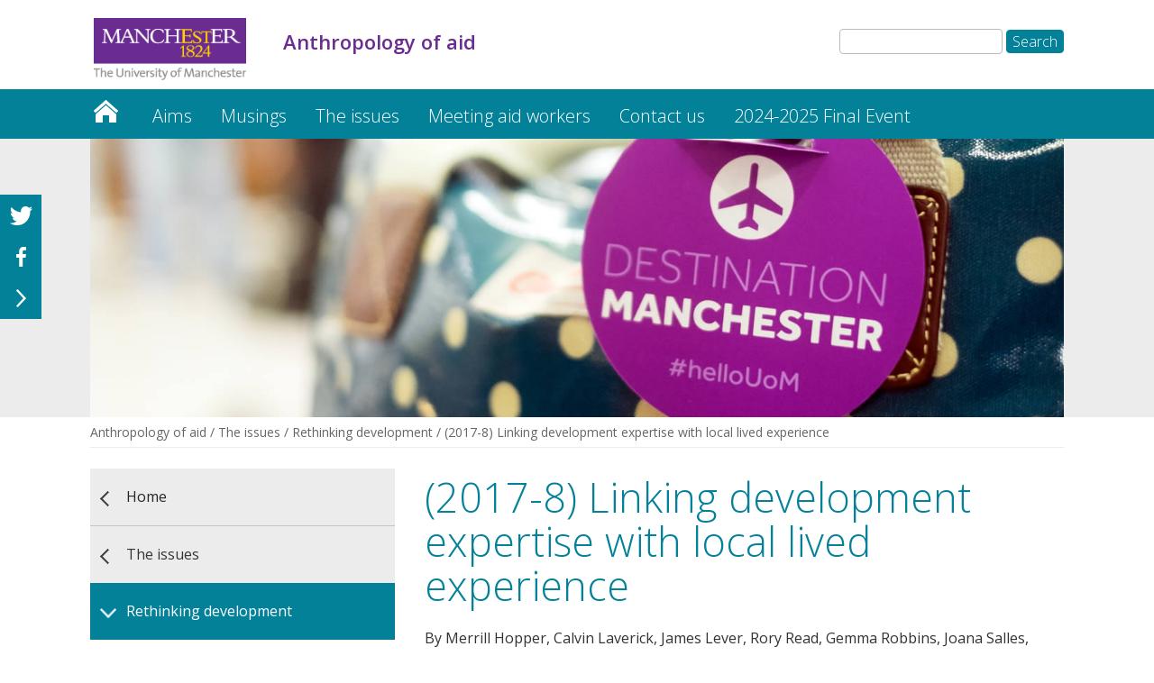

--- FILE ---
content_type: text/html; charset=UTF-8
request_url: https://sites.manchester.ac.uk/anthropology-of-aid/the-issues/rethinking-development/2017-8-linking-development-expertise-with-local-lived-experience/
body_size: 125539
content:
<!DOCTYPE html>
<!--[if IE 6]>
<html id="ie6" lang="en-GB" prefix="og: http://ogp.me/ns#">
<![endif]-->
<!--[if IE 7]>
<html id="ie7" lang="en-GB" prefix="og: http://ogp.me/ns#">
<![endif]-->
<!--[if IE 8]>
<html id="ie8" lang="en-GB" prefix="og: http://ogp.me/ns#">
<![endif]-->
<!--[if !(IE 6) | !(IE 7) | !(IE 8)  ]><!-->
<html lang="en-GB" prefix="og: http://ogp.me/ns#">
<!--<![endif]-->
<head>
	<meta charset="UTF-8" />
	<title>Anthropology of aid | (2017-8) Linking development expertise with local lived experience</title>
			
	<meta http-equiv="X-UA-Compatible" content="IE=edge">
	<link rel="pingback" href="https://sites.manchester.ac.uk/anthropology-of-aid/xmlrpc.php" />

	
	<link rel="shortcut icon" href="https://sites.manchester.ac.uk/anthropology-of-aid/wp-content/themes/UoMDiviChild/favicon.ico" />
	<!--[if lt IE 9]>
	<script src="https://sites.manchester.ac.uk/anthropology-of-aid/wp-content/themes/Divi/js/html5.js" type="text/javascript"></script>
	<![endif]-->

	<script type="text/javascript">
		document.documentElement.className = 'js';
	</script>




	<script>var et_site_url='https://sites.manchester.ac.uk/anthropology-of-aid';var et_post_id='339';function et_core_page_resource_fallback(a,b){"undefined"===typeof b&&(b=a.sheet.cssRules&&0===a.sheet.cssRules.length);b&&(a.onerror=null,a.onload=null,a.href?a.href=et_site_url+"/?et_core_page_resource="+a.id+et_post_id:a.src&&(a.src=et_site_url+"/?et_core_page_resource="+a.id+et_post_id))}
</script><title>(2017-8) Linking development expertise with local lived experience</title>

<!-- This site is optimized with the Yoast SEO plugin v9.3 - https://yoast.com/wordpress/plugins/seo/ -->
<link rel="canonical" href="https://sites.manchester.ac.uk/anthropology-of-aid/the-issues/rethinking-development/2017-8-linking-development-expertise-with-local-lived-experience/" />
<meta property="og:locale" content="en_GB" />
<meta property="og:type" content="article" />
<meta property="og:title" content="(2017-8) Linking development expertise with local lived experience" />
<meta property="og:url" content="https://sites.manchester.ac.uk/anthropology-of-aid/the-issues/rethinking-development/2017-8-linking-development-expertise-with-local-lived-experience/" />
<meta property="og:site_name" content="Anthropology of aid" />
<meta property="og:image" content="//assets.manchester.ac.uk/phase1/templates/images/icon-facebook-50.png" />
<meta name="twitter:card" content="summary_large_image" />
<meta name="twitter:title" content="(2017-8) Linking development expertise with local lived experience" />
<meta name="twitter:image" content="//assets.manchester.ac.uk/phase1/templates/images/icon-facebook-50.png" />
<script type='application/ld+json'>{"@context":"https://schema.org","@type":"BreadcrumbList","itemListElement":[{"@type":"ListItem","position":1,"item":{"@id":"https://sites.manchester.ac.uk/anthropology-of-aid/","name":"Anthropology of aid"}},{"@type":"ListItem","position":2,"item":{"@id":"https://sites.manchester.ac.uk/anthropology-of-aid/the-issues/","name":"The issues"}},{"@type":"ListItem","position":3,"item":{"@id":"https://sites.manchester.ac.uk/anthropology-of-aid/the-issues/rethinking-development/","name":"Rethinking development"}},{"@type":"ListItem","position":4,"item":{"@id":"https://sites.manchester.ac.uk/anthropology-of-aid/the-issues/rethinking-development/2017-8-linking-development-expertise-with-local-lived-experience/","name":"(2017-8) Linking development expertise with local lived experience"}}]}</script>
<!-- / Yoast SEO plugin. -->

<link rel='dns-prefetch' href='//fonts.googleapis.com' />
<link rel='dns-prefetch' href='//s.w.org' />
<link rel="alternate" type="application/rss+xml" title="Anthropology of aid &raquo; Feed" href="https://sites.manchester.ac.uk/anthropology-of-aid/feed/" />
<link rel="alternate" type="application/rss+xml" title="Anthropology of aid &raquo; Comments Feed" href="https://sites.manchester.ac.uk/anthropology-of-aid/comments/feed/" />
		<script type="text/javascript">
			window._wpemojiSettings = {"baseUrl":"https:\/\/s.w.org\/images\/core\/emoji\/11\/72x72\/","ext":".png","svgUrl":"https:\/\/s.w.org\/images\/core\/emoji\/11\/svg\/","svgExt":".svg","source":{"concatemoji":"https:\/\/sites.manchester.ac.uk\/anthropology-of-aid\/wp-includes\/js\/wp-emoji-release.min.js?ver=0fa6df7bdeb2031f206bb54b3b12e87d"}};
			!function(e,a,t){var n,r,o,i=a.createElement("canvas"),p=i.getContext&&i.getContext("2d");function s(e,t){var a=String.fromCharCode;p.clearRect(0,0,i.width,i.height),p.fillText(a.apply(this,e),0,0);e=i.toDataURL();return p.clearRect(0,0,i.width,i.height),p.fillText(a.apply(this,t),0,0),e===i.toDataURL()}function c(e){var t=a.createElement("script");t.src=e,t.defer=t.type="text/javascript",a.getElementsByTagName("head")[0].appendChild(t)}for(o=Array("flag","emoji"),t.supports={everything:!0,everythingExceptFlag:!0},r=0;r<o.length;r++)t.supports[o[r]]=function(e){if(!p||!p.fillText)return!1;switch(p.textBaseline="top",p.font="600 32px Arial",e){case"flag":return s([55356,56826,55356,56819],[55356,56826,8203,55356,56819])?!1:!s([55356,57332,56128,56423,56128,56418,56128,56421,56128,56430,56128,56423,56128,56447],[55356,57332,8203,56128,56423,8203,56128,56418,8203,56128,56421,8203,56128,56430,8203,56128,56423,8203,56128,56447]);case"emoji":return!s([55358,56760,9792,65039],[55358,56760,8203,9792,65039])}return!1}(o[r]),t.supports.everything=t.supports.everything&&t.supports[o[r]],"flag"!==o[r]&&(t.supports.everythingExceptFlag=t.supports.everythingExceptFlag&&t.supports[o[r]]);t.supports.everythingExceptFlag=t.supports.everythingExceptFlag&&!t.supports.flag,t.DOMReady=!1,t.readyCallback=function(){t.DOMReady=!0},t.supports.everything||(n=function(){t.readyCallback()},a.addEventListener?(a.addEventListener("DOMContentLoaded",n,!1),e.addEventListener("load",n,!1)):(e.attachEvent("onload",n),a.attachEvent("onreadystatechange",function(){"complete"===a.readyState&&t.readyCallback()})),(n=t.source||{}).concatemoji?c(n.concatemoji):n.wpemoji&&n.twemoji&&(c(n.twemoji),c(n.wpemoji)))}(window,document,window._wpemojiSettings);
		</script>
		<meta content="UoM Divi Child v.1.0.0" name="generator"/><style type="text/css">
img.wp-smiley,
img.emoji {
	display: inline !important;
	border: none !important;
	box-shadow: none !important;
	height: 1em !important;
	width: 1em !important;
	margin: 0 .07em !important;
	vertical-align: -0.1em !important;
	background: none !important;
	padding: 0 !important;
}
</style>
<link rel='stylesheet' id='wordpress-popular-posts-css-css'  href='https://sites.manchester.ac.uk/anthropology-of-aid/wp-content/plugins/wordpress-popular-posts/public/css/wpp.css?ver=4.2.2' type='text/css' media='all' />
<link rel='stylesheet' id='divi-style-css'  href='https://sites.manchester.ac.uk/anthropology-of-aid/wp-content/themes/Divi/style.css?ver=0fa6df7bdeb2031f206bb54b3b12e87d' type='text/css' media='all' />
<link rel='stylesheet' id='child-style-css'  href='https://sites.manchester.ac.uk/anthropology-of-aid/wp-content/themes/UoMDiviChild/style.css?ver=1.0.0' type='text/css' media='all' />
<link rel='stylesheet' id='divi-fonts-css'  href='https://fonts.googleapis.com/css?family=Open+Sans:300italic,400italic,600italic,700italic,800italic,400,300,600,700,800&#038;subset=latin,latin-ext' type='text/css' media='all' />
<link rel='stylesheet' id='rpt_front_style-css'  href='https://sites.manchester.ac.uk/anthropology-of-aid/wp-content/plugins/related-posts-thumbnails/assets/css/front.css?ver=1.6.2' type='text/css' media='all' />
<link rel='stylesheet' id='dashicons-css'  href='https://sites.manchester.ac.uk/anthropology-of-aid/wp-includes/css/dashicons.min.css?ver=0fa6df7bdeb2031f206bb54b3b12e87d' type='text/css' media='all' />
<link rel='stylesheet' id='sb_et_search_li_css-css'  href='https://sites.manchester.ac.uk/anthropology-of-aid/wp-content/plugins/divi_search_layout_injector/style.css?ver=0fa6df7bdeb2031f206bb54b3b12e87d' type='text/css' media='all' />
<script type='text/javascript'>
/* <![CDATA[ */
var wpp_params = {"sampling_active":"0","sampling_rate":"100","ajax_url":"https:\/\/sites.manchester.ac.uk\/anthropology-of-aid\/wp-json\/wordpress-popular-posts\/v1\/popular-posts\/","ID":"339","token":"1c7a26db73","debug":""};
/* ]]> */
</script>
<script type='text/javascript' src='https://sites.manchester.ac.uk/anthropology-of-aid/wp-content/plugins/wordpress-popular-posts/public/js/wpp-4.2.0.min.js?ver=4.2.2'></script>
<script type='text/javascript' src='https://sites.manchester.ac.uk/anthropology-of-aid/wp-includes/js/jquery/jquery.js?ver=1.12.4'></script>
<script type='text/javascript' src='https://sites.manchester.ac.uk/anthropology-of-aid/wp-includes/js/jquery/jquery-migrate.min.js?ver=1.4.1'></script>
<script type='text/javascript' src='https://sites.manchester.ac.uk/anthropology-of-aid/wp-content/themes/UoMDiviChild/js/my-scripts.js?ver=0fa6df7bdeb2031f206bb54b3b12e87d'></script>
<link rel='https://api.w.org/' href='https://sites.manchester.ac.uk/anthropology-of-aid/wp-json/' />
<link rel="EditURI" type="application/rsd+xml" title="RSD" href="https://sites.manchester.ac.uk/anthropology-of-aid/xmlrpc.php?rsd" />
<link rel="wlwmanifest" type="application/wlwmanifest+xml" href="https://sites.manchester.ac.uk/anthropology-of-aid/wp-includes/wlwmanifest.xml" /> 

<link rel='shortlink' href='https://sites.manchester.ac.uk/anthropology-of-aid/?p=339' />
<link rel="alternate" type="application/json+oembed" href="https://sites.manchester.ac.uk/anthropology-of-aid/wp-json/oembed/1.0/embed?url=https%3A%2F%2Fsites.manchester.ac.uk%2Fanthropology-of-aid%2Fthe-issues%2Frethinking-development%2F2017-8-linking-development-expertise-with-local-lived-experience%2F" />
<link rel="alternate" type="text/xml+oembed" href="https://sites.manchester.ac.uk/anthropology-of-aid/wp-json/oembed/1.0/embed?url=https%3A%2F%2Fsites.manchester.ac.uk%2Fanthropology-of-aid%2Fthe-issues%2Frethinking-development%2F2017-8-linking-development-expertise-with-local-lived-experience%2F&#038;format=xml" />
<script type="text/javascript">
(function(url){
	if(/(?:Chrome\/26\.0\.1410\.63 Safari\/537\.31|WordfenceTestMonBot)/.test(navigator.userAgent)){ return; }
	var addEvent = function(evt, handler) {
		if (window.addEventListener) {
			document.addEventListener(evt, handler, false);
		} else if (window.attachEvent) {
			document.attachEvent('on' + evt, handler);
		}
	};
	var removeEvent = function(evt, handler) {
		if (window.removeEventListener) {
			document.removeEventListener(evt, handler, false);
		} else if (window.detachEvent) {
			document.detachEvent('on' + evt, handler);
		}
	};
	var evts = 'contextmenu dblclick drag dragend dragenter dragleave dragover dragstart drop keydown keypress keyup mousedown mousemove mouseout mouseover mouseup mousewheel scroll'.split(' ');
	var logHuman = function() {
		if (window.wfLogHumanRan) { return; }
		window.wfLogHumanRan = true;
		var wfscr = document.createElement('script');
		wfscr.type = 'text/javascript';
		wfscr.async = true;
		wfscr.src = url + '&r=' + Math.random();
		(document.getElementsByTagName('head')[0]||document.getElementsByTagName('body')[0]).appendChild(wfscr);
		for (var i = 0; i < evts.length; i++) {
			removeEvent(evts[i], logHuman);
		}
	};
	for (var i = 0; i < evts.length; i++) {
		addEvent(evts[i], logHuman);
	}
})('//sites.manchester.ac.uk/anthropology-of-aid/?wordfence_lh=1&hid=1BFBB73AE15E295B41230EC235A10EDC');
</script><meta name="viewport" content="width=device-width, initial-scale=1.0, maximum-scale=1.0, user-scalable=0" /><link rel="shortcut icon" href="" />       <style>
        #related_posts_thumbnails li{
            border-right: 1px solid #dddddd;
            background-color: #ffffff       }
        #related_posts_thumbnails li:hover{
            background-color: #eeeeee;
        }
        .relpost_content{
            font-size: 12px;
            color: #333333;
        }
        .relpost-block-single{
            background-color: #ffffff;
            border-right: 1px solid  #dddddd;
            border-left: 1px solid  #dddddd;
            margin-right: -1px;
        }
        .relpost-block-single:hover{
            background-color: #eeeeee;
        }
        </style>

        <meta name="google-site-verification" content="sF_vwJAxPGSsqmc7cKFFyDplYsqpLbq5FIb5wkjtstA" />

<link rel="stylesheet" type="text/css" href="//blogs.manchester.ac.uk/wp-content/themes/UoMDiviChild/humanities.css">

<!-- Tracking code manually added to theme options -->
<!-- Google Tag Manager -->
<script>(function(w,d,s,l,i){w[l]=w[l]||[];w[l].push({'gtm.start':
new Date().getTime(),event:'gtm.js'});var f=d.getElementsByTagName(s)[0],
j=d.createElement(s),dl=l!='dataLayer'?'&l='+l:'';j.async=true;j.src=
'https://www.googletagmanager.com/gtm.js?id='+i+dl;f.parentNode.insertBefore(j,f);
})(window,document,'script','dataLayer','GTM-WTNBGJV');</script>
<!-- End Google Tag Manager -->
<link rel="stylesheet" id="et-core-unified-cached-inline-styles" href="https://sites.manchester.ac.uk/anthropology-of-aid/wp-content/cache/et/1/95/339/et-core-unified-17613904154134.min.css" onerror="et_core_page_resource_fallback(this, true)" onload="et_core_page_resource_fallback(this)" /></head>
<body class="page-template-default page page-id-339 page-child parent-pageid-140 et_pb_button_helper_class et_non_fixed_nav et_show_nav et_cover_background et_pb_gutter osx et_pb_gutters3 et_primary_nav_dropdown_animation_fade et_secondary_nav_dropdown_animation_fade et_pb_footer_columns4 et_header_style_left et_pb_pagebuilder_layout et_right_sidebar et_divi_theme et-db et_minified_js et_minified_css">
	<div id="page-container">

	
		<header id="main-header" data-height-onload="66">
			<div class="container clearfix et_menu_container">
							<div class="logo_container">
					<span class="logo_helper"></span>
					<a href="https://www.manchester.ac.uk/">
						<img src="https://sites.manchester.ac.uk/anthropology-of-aid/wp-content/themes/UoMDiviChild/images/logo.png" alt="Anthropology of aid" id="logo" />
					</a>
				</div>

<div id="site-title" class="site-title"><a href="https://sites.manchester.ac.uk/anthropology-of-aid/"><p>Anthropology of aid</p></a></div>

<!--<div id="site-tagline"><h5>(2017-8) Linking development expertise with local lived experience</h5></div>-->

<div id="search"><form role="search" method="get" id="searchform" class="searchform" action="https://sites.manchester.ac.uk/anthropology-of-aid/">
				<div>
					<label class="screen-reader-text" for="s">Search for:</label>
					<input type="text" value="" name="s" id="s" />
					<input type="submit" id="searchsubmit" value="Search" />
				</div>
			</form></div>

				<div id="et-top-navigation">
					<nav id="top-menu-nav">
					<ul id="top-menu" class="nav"><li id="menu-item-2177" class="menu-item menu-item-type-post_type menu-item-object-page menu-item-home menu-item-2177"><a href="https://sites.manchester.ac.uk/anthropology-of-aid/">Home</a></li>
<li id="menu-item-2178" class="menu-item menu-item-type-post_type menu-item-object-page menu-item-2178"><a href="https://sites.manchester.ac.uk/anthropology-of-aid/aims/">Aims</a></li>
<li id="menu-item-2184" class="menu-item menu-item-type-post_type menu-item-object-page menu-item-2184"><a href="https://sites.manchester.ac.uk/anthropology-of-aid/musings/">Musings</a></li>
<li id="menu-item-2185" class="menu-item menu-item-type-post_type menu-item-object-page current-page-ancestor current-menu-ancestor current_page_ancestor menu-item-has-children menu-item-2185"><a href="https://sites.manchester.ac.uk/anthropology-of-aid/the-issues/">The issues</a>
<ul class="sub-menu">
	<li id="menu-item-2207" class="menu-item menu-item-type-post_type menu-item-object-page menu-item-has-children menu-item-2207"><a href="https://sites.manchester.ac.uk/anthropology-of-aid/the-issues/refugees-and-asylum-seekers/">Refugees and asylum seekers</a>
	<ul class="sub-menu">
		<li id="menu-item-2718" class="menu-item menu-item-type-post_type menu-item-object-page menu-item-2718"><a href="https://sites.manchester.ac.uk/anthropology-of-aid/the-issues/refugees-and-asylum-seekers/2024-5-boarders-and-barriers/">(2024-5) Boarders and Barriers</a></li>
		<li id="menu-item-2719" class="menu-item menu-item-type-post_type menu-item-object-page menu-item-2719"><a href="https://sites.manchester.ac.uk/anthropology-of-aid/the-issues/refugees-and-asylum-seekers/2024-5-roll-for-resettlement-the-game-of-chance/">(2024-5) Roll for Resettlement: The Game of Chance</a></li>
		<li id="menu-item-2600" class="menu-item menu-item-type-post_type menu-item-object-page menu-item-2600"><a href="https://sites.manchester.ac.uk/anthropology-of-aid/the-issues/refugees-and-asylum-seekers/2022-2023-aid-as-a-way-to-govern-people-in-a-refugee-camp/">(2022-2023) Aid as a way to govern people in a refugee camp</a></li>
		<li id="menu-item-2601" class="menu-item menu-item-type-post_type menu-item-object-page menu-item-2601"><a href="https://sites.manchester.ac.uk/anthropology-of-aid/the-issues/refugees-and-asylum-seekers/2022-2023-the-road-to-resettlement/">(2022-2023) The Road to Resettlement</a></li>
		<li id="menu-item-2511" class="menu-item menu-item-type-post_type menu-item-object-page menu-item-2511"><a href="https://sites.manchester.ac.uk/anthropology-of-aid/the-issues/refugees-and-asylum-seekers/2021-2022-deconstructing-the-refugee-understanding-both-the-biological-and-the-social-lives-of-refugees/">(2021-2022) Deconstructing the Refugee: Understanding both the biological and the social lives of refugees</a></li>
		<li id="menu-item-2510" class="menu-item menu-item-type-post_type menu-item-object-page menu-item-2510"><a href="https://sites.manchester.ac.uk/anthropology-of-aid/the-issues/refugees-and-asylum-seekers/2021-2022-bare-life-in-relation-to-child-refugees/">(2021-2022) Bare Life in relation to child refugees</a></li>
		<li id="menu-item-2386" class="menu-item menu-item-type-post_type menu-item-object-page menu-item-2386"><a href="https://sites.manchester.ac.uk/anthropology-of-aid/the-issues/refugees-and-asylum-seekers/2020-2021-how-has-the-climate-crisis-affected-refugees-and-asylum-seekers/">(2020-2021) How has the climate crisis affected refugees and asylum seekers?</a></li>
		<li id="menu-item-2385" class="menu-item menu-item-type-post_type menu-item-object-page menu-item-2385"><a href="https://sites.manchester.ac.uk/anthropology-of-aid/the-issues/refugees-and-asylum-seekers/2020-2021-how-has-brexit-affected-family-reunification-policy-in-the-uk/">(2020-2021) How has Brexit affected family reunification policy in the UK?</a></li>
		<li id="menu-item-2334" class="menu-item menu-item-type-post_type menu-item-object-page menu-item-2334"><a href="https://sites.manchester.ac.uk/anthropology-of-aid/the-issues/refugees-and-asylum-seekers/2019-2020-how-does-the-hostile-environment-prevent-refugees-and-asylum-seekers-from-creating-a-fully-integrated-social-life-in-the-uk-and-how-is-this-resisted/">(2019-2020) How does the Hostile Environment prevent refugees and asylum seekers from creating a fully integrated social life in the UK, and how is this resisted?</a></li>
		<li id="menu-item-2333" class="menu-item menu-item-type-post_type menu-item-object-page menu-item-2333"><a href="https://sites.manchester.ac.uk/anthropology-of-aid/the-issues/refugees-and-asylum-seekers/2019-2020-challenges-for-female-refugees-and-asylum-seekers/">(2019-2020) Challenges for Female Refugees and Asylum Seekers</a></li>
		<li id="menu-item-2212" class="menu-item menu-item-type-post_type menu-item-object-page menu-item-2212"><a href="https://sites.manchester.ac.uk/anthropology-of-aid/the-issues/refugees-and-asylum-seekers/2018-9-an-anthropological-perspective-on-the-variations-of-refugee-suffering-that-sheds-light-onto-the-required-multiplicity-of-humanitarian-aid/">(2018-9) An anthropological perspective on the variations of refugee suffering that sheds light onto the required multiplicity of humanitarian aid</a></li>
		<li id="menu-item-2213" class="menu-item menu-item-type-post_type menu-item-object-page menu-item-2213"><a href="https://sites.manchester.ac.uk/anthropology-of-aid/the-issues/refugees-and-asylum-seekers/2018-9-refugee-status-the-interdependence-of-production-and-destruction/">(2018-9) Refugee status: The interdependence of production and destruction</a></li>
		<li id="menu-item-2210" class="menu-item menu-item-type-post_type menu-item-object-page menu-item-2210"><a href="https://sites.manchester.ac.uk/anthropology-of-aid/the-issues/refugees-and-asylum-seekers/2017-8-anthropological-perspectives-on-refugee-children/">(2017-8) Anthropological perspectives on refugee children</a></li>
		<li id="menu-item-2211" class="menu-item menu-item-type-post_type menu-item-object-page menu-item-2211"><a href="https://sites.manchester.ac.uk/anthropology-of-aid/the-issues/refugees-and-asylum-seekers/why-people-want-refugee-status/">(2017-8) Why people want refugee status</a></li>
		<li id="menu-item-2209" class="menu-item menu-item-type-post_type menu-item-object-page menu-item-2209"><a href="https://sites.manchester.ac.uk/anthropology-of-aid/the-issues/refugees-and-asylum-seekers/making-the-familiar-unfamiliar/">(2016-7) Making the familiar unfamiliar</a></li>
		<li id="menu-item-2208" class="menu-item menu-item-type-post_type menu-item-object-page menu-item-2208"><a href="https://sites.manchester.ac.uk/anthropology-of-aid/the-issues/refugees-and-asylum-seekers/beyond-the-label-of-refugees/">(2016-7) Beyond the label of ‘refugees’</a></li>
	</ul>
</li>
	<li id="menu-item-2193" class="menu-item menu-item-type-post_type menu-item-object-page menu-item-has-children menu-item-2193"><a href="https://sites.manchester.ac.uk/anthropology-of-aid/the-issues/humanitarianism-in-crisis/">Humanitarianism in crisis situations</a>
	<ul class="sub-menu">
		<li id="menu-item-2330" class="menu-item menu-item-type-post_type menu-item-object-page menu-item-2330"><a href="https://sites.manchester.ac.uk/anthropology-of-aid/the-issues/humanitarianism-in-crisis/2019-2020-how-do-anthropological-studies-on-the-role-of-compassion-crisis-and-kinship-in-humanitarian-work-help-us-to-understand-the-red-cross-family-tracing-service-as-a-form-of-governance/">(2019-2020) How do anthropological studies on the role of compassion, crisis and kinship in humanitarian work help us to understand the Red Cross family tracing service as a form of governance?</a></li>
		<li id="menu-item-2329" class="menu-item menu-item-type-post_type menu-item-object-page menu-item-2329"><a href="https://sites.manchester.ac.uk/anthropology-of-aid/the-issues/humanitarianism-in-crisis/2019-2020-how-anthropological-perspectives-can-improve-family-tracing-and-reunification-through-broadening-our-understanding-of-kinship/">(2019-2020) How anthropological perspectives can improve family tracing and reunification through broadening our understanding of kinship</a></li>
		<li id="menu-item-2198" class="menu-item menu-item-type-post_type menu-item-object-page menu-item-2198"><a href="https://sites.manchester.ac.uk/anthropology-of-aid/the-issues/humanitarianism-in-crisis/2018-9-technologies-in-crises-politics-of-inequality-or-empowerment/">(2018-9) Technologies in crises: Politics of inequality or empowerment?</a></li>
		<li id="menu-item-2199" class="menu-item menu-item-type-post_type menu-item-object-page menu-item-2199"><a href="https://sites.manchester.ac.uk/anthropology-of-aid/the-issues/humanitarianism-in-crisis/2018-9-to-what-extent-can-neutrality-prevail-in-a-state-of-crisis/">(2018-9) To what extent can neutrality prevail in a state of crisis?</a></li>
		<li id="menu-item-2196" class="menu-item menu-item-type-post_type menu-item-object-page menu-item-2196"><a href="https://sites.manchester.ac.uk/anthropology-of-aid/the-issues/humanitarianism-in-crisis/how-can-an-anthropological-study-of-kinship-within-the-context-of-conflict-reveal-how-different-families-cope-with-crisis-situations/">(2017-8) How can an anthropological study of kinship within the context of conflict reveal how different families cope with crisis situations?</a></li>
		<li id="menu-item-2197" class="menu-item menu-item-type-post_type menu-item-object-page menu-item-2197"><a href="https://sites.manchester.ac.uk/anthropology-of-aid/the-issues/humanitarianism-in-crisis/2017-8-the-impact-of-armed-conflict-on-kinship-identity-and-family-separation/">(2017-8) The impact of armed conflict on kinship, identity and family separation</a></li>
		<li id="menu-item-2194" class="menu-item menu-item-type-post_type menu-item-object-page menu-item-2194"><a href="https://sites.manchester.ac.uk/anthropology-of-aid/the-issues/humanitarianism-in-crisis/disaster-capitalism-an-investigation-of-the-nhs-crisis/">(2016-7) Disaster capitalism: An investigation of the NHS crisis</a></li>
		<li id="menu-item-2195" class="menu-item menu-item-type-post_type menu-item-object-page menu-item-2195"><a href="https://sites.manchester.ac.uk/anthropology-of-aid/the-issues/humanitarianism-in-crisis/immediate-humanitarian-concerns-and-long-term-ethnographies/">(2016-7) Immediate humanitarian concerns and long-term ethnographies</a></li>
	</ul>
</li>
	<li id="menu-item-2214" class="menu-item menu-item-type-post_type menu-item-object-page current-page-ancestor current-menu-ancestor current-menu-parent current-page-parent current_page_parent current_page_ancestor menu-item-has-children menu-item-2214"><a href="https://sites.manchester.ac.uk/anthropology-of-aid/the-issues/rethinking-development/">Rethinking development</a>
	<ul class="sub-menu">
		<li id="menu-item-2720" class="menu-item menu-item-type-post_type menu-item-object-page menu-item-2720"><a href="https://sites.manchester.ac.uk/anthropology-of-aid/the-issues/rethinking-development/2024-5-governmental/">(2024-5) GovernMENTAL</a></li>
		<li id="menu-item-2721" class="menu-item menu-item-type-post_type menu-item-object-page menu-item-2721"><a href="https://sites.manchester.ac.uk/anthropology-of-aid/the-issues/rethinking-development/2024-5-cards-against-humanitarianism/">(2024-5) Cards Against Humanitarianism</a></li>
		<li id="menu-item-2599" class="menu-item menu-item-type-post_type menu-item-object-page menu-item-2599"><a href="https://sites.manchester.ac.uk/anthropology-of-aid/the-issues/rethinking-development/2022-2023-rethinking-development-how-the-pervasiveness-of-the-hiv-treatment-regime-has-reinforced-hiv-stigmatisation-in-african-societies/">(2022-2023) How the pervasiveness of the HIV treatment regime has reinforced HIV stigmatisation in African societies</a></li>
		<li id="menu-item-2598" class="menu-item menu-item-type-post_type menu-item-object-page menu-item-2598"><a href="https://sites.manchester.ac.uk/anthropology-of-aid/the-issues/rethinking-development/2022-2023-exploring-and-rethinking-the-housing-and-homelessness-crisis-in-manchester/">(2022-2023) Exploring and Rethinking the Housing and Homelessness Crisis in Manchester</a></li>
		<li id="menu-item-2456" class="menu-item menu-item-type-post_type menu-item-object-page menu-item-2456"><a href="https://sites.manchester.ac.uk/anthropology-of-aid/the-issues/rethinking-development/2021-2022-rethinking-development-intentions-outcomes-and-recipient-agency/">(2021-2022) Rethinking development: intentions, outcomes, and recipient agency</a></li>
		<li id="menu-item-2466" class="menu-item menu-item-type-post_type menu-item-object-page menu-item-2466"><a href="https://sites.manchester.ac.uk/anthropology-of-aid/the-issues/rethinking-development/2021-2022-rethinking-development-female-education-lesson-plan/">(2021-2022) Rethinking Development  &amp; Female Education Lesson Plan</a></li>
		<li id="menu-item-2389" class="menu-item menu-item-type-post_type menu-item-object-page menu-item-2389"><a href="https://sites.manchester.ac.uk/anthropology-of-aid/the-issues/rethinking-development/2020-2021-how-covid-has-affected-sudans-insecurity/">(2020-2021) How COVID has affected Sudan&#8217;s insecurity</a></li>
		<li id="menu-item-2390" class="menu-item menu-item-type-post_type menu-item-object-page menu-item-2390"><a href="https://sites.manchester.ac.uk/anthropology-of-aid/the-issues/rethinking-development/2020-2021-rethinking-chinese-development-projects-in-africa/">(2020-2021) Rethinking Chinese Development Projects in Africa</a></li>
		<li id="menu-item-2325" class="menu-item menu-item-type-post_type menu-item-object-page menu-item-2325"><a href="https://sites.manchester.ac.uk/anthropology-of-aid/the-issues/rethinking-development/2019-2020-rethinking-philanthropy-within-development/">(2019-2020) Rethinking Philanthropy Within Development</a></li>
		<li id="menu-item-2326" class="menu-item menu-item-type-post_type menu-item-object-page menu-item-2326"><a href="https://sites.manchester.ac.uk/anthropology-of-aid/the-issues/rethinking-development/2019-2020-corporate-philanthropy-and-its-ulterior-motives/">(2019-2020) Corporate Philanthropy and its ulterior motives</a></li>
		<li id="menu-item-2219" class="menu-item menu-item-type-post_type menu-item-object-page menu-item-2219"><a href="https://sites.manchester.ac.uk/anthropology-of-aid/the-issues/rethinking-development/2018-9-can-faith-based-organisations-offer-a-different-way-of-development/">(2018-9) Can faith-based organisations offer a different way of development?</a></li>
		<li id="menu-item-2220" class="menu-item menu-item-type-post_type menu-item-object-page menu-item-2220"><a href="https://sites.manchester.ac.uk/anthropology-of-aid/the-issues/rethinking-development/2018-9-rethinking-the-semantics-of-development/">(2018-9) Rethinking the semantics of development</a></li>
		<li id="menu-item-2217" class="menu-item menu-item-type-post_type menu-item-object-page current-menu-item page_item page-item-339 current_page_item menu-item-2217"><a href="https://sites.manchester.ac.uk/anthropology-of-aid/the-issues/rethinking-development/2017-8-linking-development-expertise-with-local-lived-experience/">(2017-8) Linking development expertise with local lived experience</a></li>
		<li id="menu-item-2218" class="menu-item menu-item-type-post_type menu-item-object-page menu-item-2218"><a href="https://sites.manchester.ac.uk/anthropology-of-aid/the-issues/rethinking-development/2017-8-the-failing-promise-of-csr-to-deliver-development/">(2017-8) The (failing) promise of CSR to deliver development</a></li>
		<li id="menu-item-2215" class="menu-item menu-item-type-post_type menu-item-object-page menu-item-2215"><a href="https://sites.manchester.ac.uk/anthropology-of-aid/the-issues/rethinking-development/two-contrasting-anthropological-approaches-to-development/">(2016-7) Two contrasting anthropological approaches to development</a></li>
		<li id="menu-item-2216" class="menu-item menu-item-type-post_type menu-item-object-page menu-item-2216"><a href="https://sites.manchester.ac.uk/anthropology-of-aid/the-issues/rethinking-development/unintended-consequences-power-politics-and-cultural-relativism/">(2016-7) Unintended consequences?: Power, politics and cultural relativism</a></li>
	</ul>
</li>
	<li id="menu-item-2186" class="menu-item menu-item-type-post_type menu-item-object-page menu-item-has-children menu-item-2186"><a href="https://sites.manchester.ac.uk/anthropology-of-aid/the-issues/beyond-the-developing-world/">Beyond the Developing World</a>
	<ul class="sub-menu">
		<li id="menu-item-2723" class="menu-item menu-item-type-post_type menu-item-object-page menu-item-2723"><a href="https://sites.manchester.ac.uk/anthropology-of-aid/the-issues/beyond-the-developing-world/2024-5-monopoly-for-refugees/">(2024-5) Monopoly for Refugees</a></li>
		<li id="menu-item-2722" class="menu-item menu-item-type-post_type menu-item-object-page menu-item-2722"><a href="https://sites.manchester.ac.uk/anthropology-of-aid/the-issues/beyond-the-developing-world/2024-5-pink-cards-and-papercuts/">(2024-5) Pink Cards and Papercuts</a></li>
		<li id="menu-item-2605" class="menu-item menu-item-type-post_type menu-item-object-page menu-item-2605"><a href="https://sites.manchester.ac.uk/anthropology-of-aid/the-issues/beyond-the-developing-world/2022-2023-a-crisis-of-categorisation-the-evolving-portrayals-and-perceptions-of-displaced-people-over-the-course-of-the-2015-european-refugee-crisis/">(2022-2023) A Crisis of Categorisation: The Evolving Portrayals and Perceptions of Displaced People Over the Course of the 2015 European Refugee Crisis</a></li>
		<li id="menu-item-2604" class="menu-item menu-item-type-post_type menu-item-object-page menu-item-2604"><a href="https://sites.manchester.ac.uk/anthropology-of-aid/the-issues/beyond-the-developing-world/2022-2023-how-the-treatment-of-refugees-beyond-the-developing-world-reduces-individuals-to-a-state-of-liminal-bare-life/">(2022-2023) How the treatment of refugees beyond the developing world reduces individuals to a state of liminal bare life</a></li>
		<li id="menu-item-2471" class="menu-item menu-item-type-post_type menu-item-object-page menu-item-2471"><a href="https://sites.manchester.ac.uk/anthropology-of-aid/the-issues/beyond-the-developing-world/2021-2022-crisis-and-the-unintended-consequences-of-aid/">(2021-2022) ‘Crisis’ and the Unintended Consequences of Aid</a></li>
		<li id="menu-item-2480" class="menu-item menu-item-type-post_type menu-item-object-page menu-item-2480"><a href="https://sites.manchester.ac.uk/anthropology-of-aid/the-issues/beyond-the-developing-world/2021-2022-compassion-beyond-the-developing-world/">(2021-2022) Compassion Beyond the Developing World</a></li>
		<li id="menu-item-2384" class="menu-item menu-item-type-post_type menu-item-object-page menu-item-2384"><a href="https://sites.manchester.ac.uk/anthropology-of-aid/the-issues/beyond-the-developing-world/2020-2021-displacement-in-lockdown/">(2020-2021) Displacement in Lockdown</a></li>
		<li id="menu-item-2332" class="menu-item menu-item-type-post_type menu-item-object-page menu-item-2332"><a href="https://sites.manchester.ac.uk/anthropology-of-aid/the-issues/beyond-the-developing-world/not-hired-on-boarded-precarious-employment-and-shaping-the-neoliberal-subject/">(2019-2020) Not Hired, On-Boarded: Precarious Employment and Shaping the Neoliberal Subject</a></li>
		<li id="menu-item-2331" class="menu-item menu-item-type-post_type menu-item-object-page menu-item-2331"><a href="https://sites.manchester.ac.uk/anthropology-of-aid/the-issues/beyond-the-developing-world/2019-2020-how-does-an-anthropological-perspective-help-us-to-understand-the-role-of-development-in-moss-side/">(2019-2020) How does an anthropological perspective help us to understand the role of development in Moss Side?</a></li>
		<li id="menu-item-2191" class="menu-item menu-item-type-post_type menu-item-object-page menu-item-2191"><a href="https://sites.manchester.ac.uk/anthropology-of-aid/the-issues/beyond-the-developing-world/2018-9-how-can-anthropological-perspectives-help-us-understand-the-grenfell-tower-fire-as-a-humanitarian-issue/">(2018-9) How can anthropological perspectives help us understand the Grenfell Tower fire as a humanitarian issue?</a></li>
		<li id="menu-item-2192" class="menu-item menu-item-type-post_type menu-item-object-page menu-item-2192"><a href="https://sites.manchester.ac.uk/anthropology-of-aid/the-issues/beyond-the-developing-world/responsibility-of-care-who-is-responsible-for-the-most-vulnerable/">(2018-9) Responsibility of care: who is responsible for the most vulnerable?</a></li>
		<li id="menu-item-2189" class="menu-item menu-item-type-post_type menu-item-object-page menu-item-2189"><a href="https://sites.manchester.ac.uk/anthropology-of-aid/the-issues/beyond-the-developing-world/2017-8-beyond-the-developing-world-anthropological-perspectives-on-foodbanks/">(2017-8) Beyond the developing world: Anthropological perspectives on foodbanks</a></li>
		<li id="menu-item-2190" class="menu-item menu-item-type-post_type menu-item-object-page menu-item-2190"><a href="https://sites.manchester.ac.uk/anthropology-of-aid/the-issues/beyond-the-developing-world/2017-8-how-can-we-understand-poverty-beyond-the-developing-world/">(2017-8) How can we understand poverty beyond the developing world?</a></li>
		<li id="menu-item-2187" class="menu-item menu-item-type-post_type menu-item-object-page menu-item-2187"><a href="https://sites.manchester.ac.uk/anthropology-of-aid/the-issues/beyond-the-developing-world/beyond-the-binary-of-developed-and-developing/">(2016-7) Beyond the binary of ‘developed’ and ‘developing’</a></li>
		<li id="menu-item-2188" class="menu-item menu-item-type-post_type menu-item-object-page menu-item-2188"><a href="https://sites.manchester.ac.uk/anthropology-of-aid/the-issues/beyond-the-developing-world/dialogue-through-anthropological-approaches/">(2016-7) Dialogue through anthropological approaches</a></li>
	</ul>
</li>
	<li id="menu-item-2200" class="menu-item menu-item-type-post_type menu-item-object-page menu-item-has-children menu-item-2200"><a href="https://sites.manchester.ac.uk/anthropology-of-aid/the-issues/professions-of-doing-good/">Professions of &#8216;doing good&#8217;</a>
	<ul class="sub-menu">
		<li id="menu-item-2724" class="menu-item menu-item-type-post_type menu-item-object-page menu-item-2724"><a href="https://sites.manchester.ac.uk/anthropology-of-aid/the-issues/professions-of-doing-good/2024-5-the-complexities-of-being-an-aid-worker/">(2024-5) The Complexities of Being an Aid Worker</a></li>
		<li id="menu-item-2725" class="menu-item menu-item-type-post_type menu-item-object-page menu-item-2725"><a href="https://sites.manchester.ac.uk/anthropology-of-aid/the-issues/professions-of-doing-good/2024-5-morally-speaking/">(2024-5) Morally Speaking…</a></li>
		<li id="menu-item-2555" class="menu-item menu-item-type-post_type menu-item-object-page menu-item-2555"><a href="https://sites.manchester.ac.uk/anthropology-of-aid/the-issues/professions-of-doing-good/2022-2023-hegemonic-representations-and-aid-workers/">(2022-2023) Hegemonic Representations and Aid Workers</a></li>
		<li id="menu-item-2602" class="menu-item menu-item-type-post_type menu-item-object-page menu-item-2602"><a href="https://sites.manchester.ac.uk/anthropology-of-aid/the-issues/professions-of-doing-good/2022-2023-between-a-rock-and-a-hard-place-the-ways-in-which-refugees-and-aid-workers-alike-navigate-agency-and-identity/">(2022-2023) Between a rock and a hard place: the ways in which refugees and aid workers alike navigate agency and identity</a></li>
		<li id="menu-item-2488" class="menu-item menu-item-type-post_type menu-item-object-page menu-item-2488"><a href="https://sites.manchester.ac.uk/anthropology-of-aid/the-issues/professions-of-doing-good/2021-2022-the-personal-experiences-of-aid-work/">(2021-2022) The Personal Experiences of Aid Work</a></li>
		<li id="menu-item-2495" class="menu-item menu-item-type-post_type menu-item-object-page menu-item-2495"><a href="https://sites.manchester.ac.uk/anthropology-of-aid/the-issues/professions-of-doing-good/2021-2022-immaterial-labour-in-aidland/">(2021-2022) Immaterial labour in ‘Aidland’</a></li>
		<li id="menu-item-2388" class="menu-item menu-item-type-post_type menu-item-object-page menu-item-2388"><a href="https://sites.manchester.ac.uk/anthropology-of-aid/the-issues/professions-of-doing-good/2020-2021-the-neoliberal-discourse-driving-compassion-fatigue-in-the-nhs/">(2020-2021) The Neoliberal discourse driving compassion fatigue in the NHS</a></li>
		<li id="menu-item-2387" class="menu-item menu-item-type-post_type menu-item-object-page menu-item-2387"><a href="https://sites.manchester.ac.uk/anthropology-of-aid/the-issues/professions-of-doing-good/2020-2021-the-consequences-of-moral-and-expert-authority-obstetric-racism/">(2020-2021) The consequences of moral and expert authority: obstetric racism</a></li>
		<li id="menu-item-2328" class="menu-item menu-item-type-post_type menu-item-object-page menu-item-2328"><a href="https://sites.manchester.ac.uk/anthropology-of-aid/the-issues/professions-of-doing-good/2019-2020-the-road-to-hell-is-paved-with-good-intentions-a-discussion-of-the-importance-of-intention-in-volunteering/">(2019-2020) ‘The road to hell is paved with good intentions’: a discussion of the importance of intention in volunteering</a></li>
		<li id="menu-item-2327" class="menu-item menu-item-type-post_type menu-item-object-page menu-item-2327"><a href="https://sites.manchester.ac.uk/anthropology-of-aid/the-issues/professions-of-doing-good/2019-2020-negotiating-the-consequences-of-doing-good-how-anthropological-perspectives-inform-student-development-and-community-engagement-initiatives-at-the-university-of-manchest/">(2019-2020) Negotiating the consequences of ‘Doing Good’: How anthropological perspectives inform Student Development and Community Engagement initiatives at the University of Manchester</a></li>
		<li id="menu-item-2205" class="menu-item menu-item-type-post_type menu-item-object-page menu-item-2205"><a href="https://sites.manchester.ac.uk/anthropology-of-aid/the-issues/professions-of-doing-good/2018-9-citizens-of-aidland-exploring-the-subjectivity-of-aid-workers-in-the-field/">(2018-9) Citizens of aidland: Exploring the subjectivity of aid workers in the field</a></li>
		<li id="menu-item-2206" class="menu-item menu-item-type-post_type menu-item-object-page menu-item-2206"><a href="https://sites.manchester.ac.uk/anthropology-of-aid/the-issues/professions-of-doing-good/2018-9-disparities-in-pay-amongst-foreign-and-local-aid-workers/">(2018-9) Disparities in pay amongst foreign and local aid workers</a></li>
		<li id="menu-item-2203" class="menu-item menu-item-type-post_type menu-item-object-page menu-item-2203"><a href="https://sites.manchester.ac.uk/anthropology-of-aid/the-issues/professions-of-doing-good/2017-8-professions-of-doing-good-the-dangers-of-voluntourism/">(2017-8) Professions of ‘doing good’: The dangers of voluntourism</a></li>
		<li id="menu-item-2204" class="menu-item menu-item-type-post_type menu-item-object-page menu-item-2204"><a href="https://sites.manchester.ac.uk/anthropology-of-aid/the-issues/professions-of-doing-good/2017-8-to-what-extent-is-it-useful-to-explore-doing-good-through-the-lens-of-performativity/">(2017-8) To what extent is it useful to explore ‘doing good’ through the lens of performativity?</a></li>
		<li id="menu-item-2201" class="menu-item menu-item-type-post_type menu-item-object-page menu-item-2201"><a href="https://sites.manchester.ac.uk/anthropology-of-aid/the-issues/professions-of-doing-good/questioning-representations/">(2016-7) Questioning representations</a></li>
		<li id="menu-item-2202" class="menu-item menu-item-type-post_type menu-item-object-page menu-item-2202"><a href="https://sites.manchester.ac.uk/anthropology-of-aid/the-issues/professions-of-doing-good/the-moral-labour-of-aid-work/">(2016-7) The moral labour of aid work</a></li>
	</ul>
</li>
</ul>
</li>
<li id="menu-item-2181" class="menu-item menu-item-type-post_type menu-item-object-page menu-item-has-children menu-item-2181"><a href="https://sites.manchester.ac.uk/anthropology-of-aid/meeting-aid-workers/">Meeting aid workers</a>
<ul class="sub-menu">
	<li id="menu-item-2744" class="menu-item menu-item-type-post_type menu-item-object-page menu-item-2744"><a href="https://sites.manchester.ac.uk/anthropology-of-aid/meeting-aid-workers/2024-2025-final-event/">2024-2025 Final Event</a></li>
	<li id="menu-item-2622" class="menu-item menu-item-type-post_type menu-item-object-page menu-item-2622"><a href="https://sites.manchester.ac.uk/anthropology-of-aid/meeting-aid-workers/2022-2023-final-event/">2022-2023 Final Event</a></li>
	<li id="menu-item-2522" class="menu-item menu-item-type-post_type menu-item-object-page menu-item-2522"><a href="https://sites.manchester.ac.uk/anthropology-of-aid/meeting-aid-workers/2021-2022-final-event/">2021-2022 Final Event</a></li>
	<li id="menu-item-2402" class="menu-item menu-item-type-post_type menu-item-object-page menu-item-2402"><a href="https://sites.manchester.ac.uk/anthropology-of-aid/meeting-aid-workers/2020-2021-final-event/">2020-2021 Final event</a></li>
	<li id="menu-item-2183" class="menu-item menu-item-type-post_type menu-item-object-page menu-item-2183"><a href="https://sites.manchester.ac.uk/anthropology-of-aid/meeting-aid-workers/2018-9-final-event/">2018-9 Final event</a></li>
	<li id="menu-item-2233" class="menu-item menu-item-type-post_type menu-item-object-page menu-item-2233"><a href="https://sites.manchester.ac.uk/anthropology-of-aid/meeting-aid-workers/2017-8-final-event/">2017-8 Final Event</a></li>
	<li id="menu-item-2182" class="menu-item menu-item-type-post_type menu-item-object-page menu-item-2182"><a href="https://sites.manchester.ac.uk/anthropology-of-aid/meeting-aid-workers/2016-7-final-event/">2016-7 Final event</a></li>
</ul>
</li>
<li id="menu-item-2179" class="menu-item menu-item-type-post_type menu-item-object-page menu-item-2179"><a href="https://sites.manchester.ac.uk/anthropology-of-aid/contact-us/">Contact us</a></li>
<li id="menu-item-2746" class="menu-item menu-item-type-post_type menu-item-object-page menu-item-2746"><a href="https://sites.manchester.ac.uk/anthropology-of-aid/meeting-aid-workers/2024-2025-final-event/">2024-2025 Final Event</a></li>
</ul>					</nav>

					
										<div id="et_top_search">
						<span id="et_search_icon"></span>
					</div>
					
					<div id="et_mobile_nav_menu">
				<div class="mobile_nav closed">
					<span class="select_page">Select Page</span>
					<span class="mobile_menu_bar mobile_menu_bar_toggle"></span>
				</div>
			</div>				</div> <!-- #et-top-navigation -->
			</div> <!-- .container -->
			<div class="et_search_outer">
				<div class="container et_search_form_container">
					<form role="search" method="get" class="et-search-form" action="https://sites.manchester.ac.uk/anthropology-of-aid/">
					<input type="search" class="et-search-field" placeholder="Search &hellip;" value="" name="s" title="Search for:" />					</form>
					<span class="et_close_search_field"></span>
				</div>
			</div>
		 </header><!-- #main-header -->

		<div id="et-main-area">
<div id="main-content">


			
				<article id="post-339" class="post-339 page type-page status-publish hentry">

				
					<div class="entry-content">
					<div id="et-boc" class="et-boc">
			
			<div class="et_builder_inner_content et_pb_gutters3">
				<div class="et_pb_section et_pb_section_1 et_pb_fullwidth_section et_section_regular">
				
				
				
				
					<div class="et_pb_module et_pb_fullwidth_menu et_pb_fullwidth_menu_0 main-navigation et_pb_bg_layout_dark  et_pb_text_align_left et_dropdown_animation_fade">
				
				
				<div class="et_pb_row clearfix">
					<nav class="fullwidth-menu-nav"><ul id="menu-primary-menu" class="fullwidth-menu nav downwards"><li class="et_pb_menu_page_id-home menu-item menu-item-type-post_type menu-item-object-page menu-item-home menu-item-2177"><a href="https://sites.manchester.ac.uk/anthropology-of-aid/">Home</a></li>
<li class="et_pb_menu_page_id-113 menu-item menu-item-type-post_type menu-item-object-page menu-item-2178"><a href="https://sites.manchester.ac.uk/anthropology-of-aid/aims/">Aims</a></li>
<li class="et_pb_menu_page_id-1982 menu-item menu-item-type-post_type menu-item-object-page menu-item-2184"><a href="https://sites.manchester.ac.uk/anthropology-of-aid/musings/">Musings</a></li>
<li class="et_pb_menu_page_id-129 menu-item menu-item-type-post_type menu-item-object-page current-page-ancestor current-menu-ancestor current_page_ancestor menu-item-has-children menu-item-2185"><a href="https://sites.manchester.ac.uk/anthropology-of-aid/the-issues/">The issues</a>
<ul class="sub-menu">
	<li class="et_pb_menu_page_id-131 menu-item menu-item-type-post_type menu-item-object-page menu-item-has-children menu-item-2207"><a href="https://sites.manchester.ac.uk/anthropology-of-aid/the-issues/refugees-and-asylum-seekers/">Refugees and asylum seekers</a>
	<ul class="sub-menu">
		<li class="et_pb_menu_page_id-2694 menu-item menu-item-type-post_type menu-item-object-page menu-item-2718"><a href="https://sites.manchester.ac.uk/anthropology-of-aid/the-issues/refugees-and-asylum-seekers/2024-5-boarders-and-barriers/">(2024-5) Boarders and Barriers</a></li>
		<li class="et_pb_menu_page_id-2680 menu-item menu-item-type-post_type menu-item-object-page menu-item-2719"><a href="https://sites.manchester.ac.uk/anthropology-of-aid/the-issues/refugees-and-asylum-seekers/2024-5-roll-for-resettlement-the-game-of-chance/">(2024-5) Roll for Resettlement: The Game of Chance</a></li>
		<li class="et_pb_menu_page_id-2565 menu-item menu-item-type-post_type menu-item-object-page menu-item-2600"><a href="https://sites.manchester.ac.uk/anthropology-of-aid/the-issues/refugees-and-asylum-seekers/2022-2023-aid-as-a-way-to-govern-people-in-a-refugee-camp/">(2022-2023) Aid as a way to govern people in a refugee camp</a></li>
		<li class="et_pb_menu_page_id-2544 menu-item menu-item-type-post_type menu-item-object-page menu-item-2601"><a href="https://sites.manchester.ac.uk/anthropology-of-aid/the-issues/refugees-and-asylum-seekers/2022-2023-the-road-to-resettlement/">(2022-2023) The Road to Resettlement</a></li>
		<li class="et_pb_menu_page_id-2419 menu-item menu-item-type-post_type menu-item-object-page menu-item-2511"><a href="https://sites.manchester.ac.uk/anthropology-of-aid/the-issues/refugees-and-asylum-seekers/2021-2022-deconstructing-the-refugee-understanding-both-the-biological-and-the-social-lives-of-refugees/">(2021-2022) Deconstructing the Refugee: Understanding both the biological and the social lives of refugees</a></li>
		<li class="et_pb_menu_page_id-2439 menu-item menu-item-type-post_type menu-item-object-page menu-item-2510"><a href="https://sites.manchester.ac.uk/anthropology-of-aid/the-issues/refugees-and-asylum-seekers/2021-2022-bare-life-in-relation-to-child-refugees/">(2021-2022) Bare Life in relation to child refugees</a></li>
		<li class="et_pb_menu_page_id-2366 menu-item menu-item-type-post_type menu-item-object-page menu-item-2386"><a href="https://sites.manchester.ac.uk/anthropology-of-aid/the-issues/refugees-and-asylum-seekers/2020-2021-how-has-the-climate-crisis-affected-refugees-and-asylum-seekers/">(2020-2021) How has the climate crisis affected refugees and asylum seekers?</a></li>
		<li class="et_pb_menu_page_id-2369 menu-item menu-item-type-post_type menu-item-object-page menu-item-2385"><a href="https://sites.manchester.ac.uk/anthropology-of-aid/the-issues/refugees-and-asylum-seekers/2020-2021-how-has-brexit-affected-family-reunification-policy-in-the-uk/">(2020-2021) How has Brexit affected family reunification policy in the UK?</a></li>
		<li class="et_pb_menu_page_id-2281 menu-item menu-item-type-post_type menu-item-object-page menu-item-2334"><a href="https://sites.manchester.ac.uk/anthropology-of-aid/the-issues/refugees-and-asylum-seekers/2019-2020-how-does-the-hostile-environment-prevent-refugees-and-asylum-seekers-from-creating-a-fully-integrated-social-life-in-the-uk-and-how-is-this-resisted/">(2019-2020) How does the Hostile Environment prevent refugees and asylum seekers from creating a fully integrated social life in the UK, and how is this resisted?</a></li>
		<li class="et_pb_menu_page_id-2285 menu-item menu-item-type-post_type menu-item-object-page menu-item-2333"><a href="https://sites.manchester.ac.uk/anthropology-of-aid/the-issues/refugees-and-asylum-seekers/2019-2020-challenges-for-female-refugees-and-asylum-seekers/">(2019-2020) Challenges for Female Refugees and Asylum Seekers</a></li>
		<li class="et_pb_menu_page_id-2114 menu-item menu-item-type-post_type menu-item-object-page menu-item-2212"><a href="https://sites.manchester.ac.uk/anthropology-of-aid/the-issues/refugees-and-asylum-seekers/2018-9-an-anthropological-perspective-on-the-variations-of-refugee-suffering-that-sheds-light-onto-the-required-multiplicity-of-humanitarian-aid/">(2018-9) An anthropological perspective on the variations of refugee suffering that sheds light onto the required multiplicity of humanitarian aid</a></li>
		<li class="et_pb_menu_page_id-2109 menu-item menu-item-type-post_type menu-item-object-page menu-item-2213"><a href="https://sites.manchester.ac.uk/anthropology-of-aid/the-issues/refugees-and-asylum-seekers/2018-9-refugee-status-the-interdependence-of-production-and-destruction/">(2018-9) Refugee status: The interdependence of production and destruction</a></li>
		<li class="et_pb_menu_page_id-345 menu-item menu-item-type-post_type menu-item-object-page menu-item-2210"><a href="https://sites.manchester.ac.uk/anthropology-of-aid/the-issues/refugees-and-asylum-seekers/2017-8-anthropological-perspectives-on-refugee-children/">(2017-8) Anthropological perspectives on refugee children</a></li>
		<li class="et_pb_menu_page_id-351 menu-item menu-item-type-post_type menu-item-object-page menu-item-2211"><a href="https://sites.manchester.ac.uk/anthropology-of-aid/the-issues/refugees-and-asylum-seekers/why-people-want-refugee-status/">(2017-8) Why people want refugee status</a></li>
		<li class="et_pb_menu_page_id-202 menu-item menu-item-type-post_type menu-item-object-page menu-item-2209"><a href="https://sites.manchester.ac.uk/anthropology-of-aid/the-issues/refugees-and-asylum-seekers/making-the-familiar-unfamiliar/">(2016-7) Making the familiar unfamiliar</a></li>
		<li class="et_pb_menu_page_id-200 menu-item menu-item-type-post_type menu-item-object-page menu-item-2208"><a href="https://sites.manchester.ac.uk/anthropology-of-aid/the-issues/refugees-and-asylum-seekers/beyond-the-label-of-refugees/">(2016-7) Beyond the label of ‘refugees’</a></li>
	</ul>
</li>
	<li class="et_pb_menu_page_id-138 menu-item menu-item-type-post_type menu-item-object-page menu-item-has-children menu-item-2193"><a href="https://sites.manchester.ac.uk/anthropology-of-aid/the-issues/humanitarianism-in-crisis/">Humanitarianism in crisis situations</a>
	<ul class="sub-menu">
		<li class="et_pb_menu_page_id-2295 menu-item menu-item-type-post_type menu-item-object-page menu-item-2330"><a href="https://sites.manchester.ac.uk/anthropology-of-aid/the-issues/humanitarianism-in-crisis/2019-2020-how-do-anthropological-studies-on-the-role-of-compassion-crisis-and-kinship-in-humanitarian-work-help-us-to-understand-the-red-cross-family-tracing-service-as-a-form-of-governance/">(2019-2020) How do anthropological studies on the role of compassion, crisis and kinship in humanitarian work help us to understand the Red Cross family tracing service as a form of governance?</a></li>
		<li class="et_pb_menu_page_id-2299 menu-item menu-item-type-post_type menu-item-object-page menu-item-2329"><a href="https://sites.manchester.ac.uk/anthropology-of-aid/the-issues/humanitarianism-in-crisis/2019-2020-how-anthropological-perspectives-can-improve-family-tracing-and-reunification-through-broadening-our-understanding-of-kinship/">(2019-2020) How anthropological perspectives can improve family tracing and reunification through broadening our understanding of kinship</a></li>
		<li class="et_pb_menu_page_id-2097 menu-item menu-item-type-post_type menu-item-object-page menu-item-2198"><a href="https://sites.manchester.ac.uk/anthropology-of-aid/the-issues/humanitarianism-in-crisis/2018-9-technologies-in-crises-politics-of-inequality-or-empowerment/">(2018-9) Technologies in crises: Politics of inequality or empowerment?</a></li>
		<li class="et_pb_menu_page_id-2042 menu-item menu-item-type-post_type menu-item-object-page menu-item-2199"><a href="https://sites.manchester.ac.uk/anthropology-of-aid/the-issues/humanitarianism-in-crisis/2018-9-to-what-extent-can-neutrality-prevail-in-a-state-of-crisis/">(2018-9) To what extent can neutrality prevail in a state of crisis?</a></li>
		<li class="et_pb_menu_page_id-327 menu-item menu-item-type-post_type menu-item-object-page menu-item-2196"><a href="https://sites.manchester.ac.uk/anthropology-of-aid/the-issues/humanitarianism-in-crisis/how-can-an-anthropological-study-of-kinship-within-the-context-of-conflict-reveal-how-different-families-cope-with-crisis-situations/">(2017-8) How can an anthropological study of kinship within the context of conflict reveal how different families cope with crisis situations?</a></li>
		<li class="et_pb_menu_page_id-323 menu-item menu-item-type-post_type menu-item-object-page menu-item-2197"><a href="https://sites.manchester.ac.uk/anthropology-of-aid/the-issues/humanitarianism-in-crisis/2017-8-the-impact-of-armed-conflict-on-kinship-identity-and-family-separation/">(2017-8) The impact of armed conflict on kinship, identity and family separation</a></li>
		<li class="et_pb_menu_page_id-187 menu-item menu-item-type-post_type menu-item-object-page menu-item-2194"><a href="https://sites.manchester.ac.uk/anthropology-of-aid/the-issues/humanitarianism-in-crisis/disaster-capitalism-an-investigation-of-the-nhs-crisis/">(2016-7) Disaster capitalism: An investigation of the NHS crisis</a></li>
		<li class="et_pb_menu_page_id-193 menu-item menu-item-type-post_type menu-item-object-page menu-item-2195"><a href="https://sites.manchester.ac.uk/anthropology-of-aid/the-issues/humanitarianism-in-crisis/immediate-humanitarian-concerns-and-long-term-ethnographies/">(2016-7) Immediate humanitarian concerns and long-term ethnographies</a></li>
	</ul>
</li>
	<li class="et_pb_menu_page_id-140 menu-item menu-item-type-post_type menu-item-object-page current-page-ancestor current-menu-ancestor current-menu-parent current-page-parent current_page_parent current_page_ancestor menu-item-has-children menu-item-2214"><a href="https://sites.manchester.ac.uk/anthropology-of-aid/the-issues/rethinking-development/">Rethinking development</a>
	<ul class="sub-menu">
		<li class="et_pb_menu_page_id-2700 menu-item menu-item-type-post_type menu-item-object-page menu-item-2720"><a href="https://sites.manchester.ac.uk/anthropology-of-aid/the-issues/rethinking-development/2024-5-governmental/">(2024-5) GovernMENTAL</a></li>
		<li class="et_pb_menu_page_id-2686 menu-item menu-item-type-post_type menu-item-object-page menu-item-2721"><a href="https://sites.manchester.ac.uk/anthropology-of-aid/the-issues/rethinking-development/2024-5-cards-against-humanitarianism/">(2024-5) Cards Against Humanitarianism</a></li>
		<li class="et_pb_menu_page_id-2541 menu-item menu-item-type-post_type menu-item-object-page menu-item-2599"><a href="https://sites.manchester.ac.uk/anthropology-of-aid/the-issues/rethinking-development/2022-2023-rethinking-development-how-the-pervasiveness-of-the-hiv-treatment-regime-has-reinforced-hiv-stigmatisation-in-african-societies/">(2022-2023) How the pervasiveness of the HIV treatment regime has reinforced HIV stigmatisation in African societies</a></li>
		<li class="et_pb_menu_page_id-2568 menu-item menu-item-type-post_type menu-item-object-page menu-item-2598"><a href="https://sites.manchester.ac.uk/anthropology-of-aid/the-issues/rethinking-development/2022-2023-exploring-and-rethinking-the-housing-and-homelessness-crisis-in-manchester/">(2022-2023) Exploring and Rethinking the Housing and Homelessness Crisis in Manchester</a></li>
		<li class="et_pb_menu_page_id-2445 menu-item menu-item-type-post_type menu-item-object-page menu-item-2456"><a href="https://sites.manchester.ac.uk/anthropology-of-aid/the-issues/rethinking-development/2021-2022-rethinking-development-intentions-outcomes-and-recipient-agency/">(2021-2022) Rethinking development: intentions, outcomes, and recipient agency</a></li>
		<li class="et_pb_menu_page_id-2457 menu-item menu-item-type-post_type menu-item-object-page menu-item-2466"><a href="https://sites.manchester.ac.uk/anthropology-of-aid/the-issues/rethinking-development/2021-2022-rethinking-development-female-education-lesson-plan/">(2021-2022) Rethinking Development  &amp; Female Education Lesson Plan</a></li>
		<li class="et_pb_menu_page_id-2361 menu-item menu-item-type-post_type menu-item-object-page menu-item-2389"><a href="https://sites.manchester.ac.uk/anthropology-of-aid/the-issues/rethinking-development/2020-2021-how-covid-has-affected-sudans-insecurity/">(2020-2021) How COVID has affected Sudan&#8217;s insecurity</a></li>
		<li class="et_pb_menu_page_id-2357 menu-item menu-item-type-post_type menu-item-object-page menu-item-2390"><a href="https://sites.manchester.ac.uk/anthropology-of-aid/the-issues/rethinking-development/2020-2021-rethinking-chinese-development-projects-in-africa/">(2020-2021) Rethinking Chinese Development Projects in Africa</a></li>
		<li class="et_pb_menu_page_id-2312 menu-item menu-item-type-post_type menu-item-object-page menu-item-2325"><a href="https://sites.manchester.ac.uk/anthropology-of-aid/the-issues/rethinking-development/2019-2020-rethinking-philanthropy-within-development/">(2019-2020) Rethinking Philanthropy Within Development</a></li>
		<li class="et_pb_menu_page_id-2308 menu-item menu-item-type-post_type menu-item-object-page menu-item-2326"><a href="https://sites.manchester.ac.uk/anthropology-of-aid/the-issues/rethinking-development/2019-2020-corporate-philanthropy-and-its-ulterior-motives/">(2019-2020) Corporate Philanthropy and its ulterior motives</a></li>
		<li class="et_pb_menu_page_id-2124 menu-item menu-item-type-post_type menu-item-object-page menu-item-2219"><a href="https://sites.manchester.ac.uk/anthropology-of-aid/the-issues/rethinking-development/2018-9-can-faith-based-organisations-offer-a-different-way-of-development/">(2018-9) Can faith-based organisations offer a different way of development?</a></li>
		<li class="et_pb_menu_page_id-2120 menu-item menu-item-type-post_type menu-item-object-page menu-item-2220"><a href="https://sites.manchester.ac.uk/anthropology-of-aid/the-issues/rethinking-development/2018-9-rethinking-the-semantics-of-development/">(2018-9) Rethinking the semantics of development</a></li>
		<li class="et_pb_menu_page_id-339 menu-item menu-item-type-post_type menu-item-object-page current-menu-item page_item page-item-339 current_page_item menu-item-2217"><a href="https://sites.manchester.ac.uk/anthropology-of-aid/the-issues/rethinking-development/2017-8-linking-development-expertise-with-local-lived-experience/">(2017-8) Linking development expertise with local lived experience</a></li>
		<li class="et_pb_menu_page_id-342 menu-item menu-item-type-post_type menu-item-object-page menu-item-2218"><a href="https://sites.manchester.ac.uk/anthropology-of-aid/the-issues/rethinking-development/2017-8-the-failing-promise-of-csr-to-deliver-development/">(2017-8) The (failing) promise of CSR to deliver development</a></li>
		<li class="et_pb_menu_page_id-204 menu-item menu-item-type-post_type menu-item-object-page menu-item-2215"><a href="https://sites.manchester.ac.uk/anthropology-of-aid/the-issues/rethinking-development/two-contrasting-anthropological-approaches-to-development/">(2016-7) Two contrasting anthropological approaches to development</a></li>
		<li class="et_pb_menu_page_id-206 menu-item menu-item-type-post_type menu-item-object-page menu-item-2216"><a href="https://sites.manchester.ac.uk/anthropology-of-aid/the-issues/rethinking-development/unintended-consequences-power-politics-and-cultural-relativism/">(2016-7) Unintended consequences?: Power, politics and cultural relativism</a></li>
	</ul>
</li>
	<li class="et_pb_menu_page_id-142 menu-item menu-item-type-post_type menu-item-object-page menu-item-has-children menu-item-2186"><a href="https://sites.manchester.ac.uk/anthropology-of-aid/the-issues/beyond-the-developing-world/">Beyond the Developing World</a>
	<ul class="sub-menu">
		<li class="et_pb_menu_page_id-2636 menu-item menu-item-type-post_type menu-item-object-page menu-item-2723"><a href="https://sites.manchester.ac.uk/anthropology-of-aid/the-issues/beyond-the-developing-world/2024-5-monopoly-for-refugees/">(2024-5) Monopoly for Refugees</a></li>
		<li class="et_pb_menu_page_id-2647 menu-item menu-item-type-post_type menu-item-object-page menu-item-2722"><a href="https://sites.manchester.ac.uk/anthropology-of-aid/the-issues/beyond-the-developing-world/2024-5-pink-cards-and-papercuts/">(2024-5) Pink Cards and Papercuts</a></li>
		<li class="et_pb_menu_page_id-2532 menu-item menu-item-type-post_type menu-item-object-page menu-item-2605"><a href="https://sites.manchester.ac.uk/anthropology-of-aid/the-issues/beyond-the-developing-world/2022-2023-a-crisis-of-categorisation-the-evolving-portrayals-and-perceptions-of-displaced-people-over-the-course-of-the-2015-european-refugee-crisis/">(2022-2023) A Crisis of Categorisation: The Evolving Portrayals and Perceptions of Displaced People Over the Course of the 2015 European Refugee Crisis</a></li>
		<li class="et_pb_menu_page_id-2536 menu-item menu-item-type-post_type menu-item-object-page menu-item-2604"><a href="https://sites.manchester.ac.uk/anthropology-of-aid/the-issues/beyond-the-developing-world/2022-2023-how-the-treatment-of-refugees-beyond-the-developing-world-reduces-individuals-to-a-state-of-liminal-bare-life/">(2022-2023) How the treatment of refugees beyond the developing world reduces individuals to a state of liminal bare life</a></li>
		<li class="et_pb_menu_page_id-2467 menu-item menu-item-type-post_type menu-item-object-page menu-item-2471"><a href="https://sites.manchester.ac.uk/anthropology-of-aid/the-issues/beyond-the-developing-world/2021-2022-crisis-and-the-unintended-consequences-of-aid/">(2021-2022) ‘Crisis’ and the Unintended Consequences of Aid</a></li>
		<li class="et_pb_menu_page_id-2472 menu-item menu-item-type-post_type menu-item-object-page menu-item-2480"><a href="https://sites.manchester.ac.uk/anthropology-of-aid/the-issues/beyond-the-developing-world/2021-2022-compassion-beyond-the-developing-world/">(2021-2022) Compassion Beyond the Developing World</a></li>
		<li class="et_pb_menu_page_id-2350 menu-item menu-item-type-post_type menu-item-object-page menu-item-2384"><a href="https://sites.manchester.ac.uk/anthropology-of-aid/the-issues/beyond-the-developing-world/2020-2021-displacement-in-lockdown/">(2020-2021) Displacement in Lockdown</a></li>
		<li class="et_pb_menu_page_id-2288 menu-item menu-item-type-post_type menu-item-object-page menu-item-2332"><a href="https://sites.manchester.ac.uk/anthropology-of-aid/the-issues/beyond-the-developing-world/not-hired-on-boarded-precarious-employment-and-shaping-the-neoliberal-subject/">(2019-2020) Not Hired, On-Boarded: Precarious Employment and Shaping the Neoliberal Subject</a></li>
		<li class="et_pb_menu_page_id-2291 menu-item menu-item-type-post_type menu-item-object-page menu-item-2331"><a href="https://sites.manchester.ac.uk/anthropology-of-aid/the-issues/beyond-the-developing-world/2019-2020-how-does-an-anthropological-perspective-help-us-to-understand-the-role-of-development-in-moss-side/">(2019-2020) How does an anthropological perspective help us to understand the role of development in Moss Side?</a></li>
		<li class="et_pb_menu_page_id-2093 menu-item menu-item-type-post_type menu-item-object-page menu-item-2191"><a href="https://sites.manchester.ac.uk/anthropology-of-aid/the-issues/beyond-the-developing-world/2018-9-how-can-anthropological-perspectives-help-us-understand-the-grenfell-tower-fire-as-a-humanitarian-issue/">(2018-9) How can anthropological perspectives help us understand the Grenfell Tower fire as a humanitarian issue?</a></li>
		<li class="et_pb_menu_page_id-2089 menu-item menu-item-type-post_type menu-item-object-page menu-item-2192"><a href="https://sites.manchester.ac.uk/anthropology-of-aid/the-issues/beyond-the-developing-world/responsibility-of-care-who-is-responsible-for-the-most-vulnerable/">(2018-9) Responsibility of care: who is responsible for the most vulnerable?</a></li>
		<li class="et_pb_menu_page_id-357 menu-item menu-item-type-post_type menu-item-object-page menu-item-2189"><a href="https://sites.manchester.ac.uk/anthropology-of-aid/the-issues/beyond-the-developing-world/2017-8-beyond-the-developing-world-anthropological-perspectives-on-foodbanks/">(2017-8) Beyond the developing world: Anthropological perspectives on foodbanks</a></li>
		<li class="et_pb_menu_page_id-354 menu-item menu-item-type-post_type menu-item-object-page menu-item-2190"><a href="https://sites.manchester.ac.uk/anthropology-of-aid/the-issues/beyond-the-developing-world/2017-8-how-can-we-understand-poverty-beyond-the-developing-world/">(2017-8) How can we understand poverty beyond the developing world?</a></li>
		<li class="et_pb_menu_page_id-213 menu-item menu-item-type-post_type menu-item-object-page menu-item-2187"><a href="https://sites.manchester.ac.uk/anthropology-of-aid/the-issues/beyond-the-developing-world/beyond-the-binary-of-developed-and-developing/">(2016-7) Beyond the binary of ‘developed’ and ‘developing’</a></li>
		<li class="et_pb_menu_page_id-215 menu-item menu-item-type-post_type menu-item-object-page menu-item-2188"><a href="https://sites.manchester.ac.uk/anthropology-of-aid/the-issues/beyond-the-developing-world/dialogue-through-anthropological-approaches/">(2016-7) Dialogue through anthropological approaches</a></li>
	</ul>
</li>
	<li class="et_pb_menu_page_id-144 menu-item menu-item-type-post_type menu-item-object-page menu-item-has-children menu-item-2200"><a href="https://sites.manchester.ac.uk/anthropology-of-aid/the-issues/professions-of-doing-good/">Professions of &#8216;doing good&#8217;</a>
	<ul class="sub-menu">
		<li class="et_pb_menu_page_id-2675 menu-item menu-item-type-post_type menu-item-object-page menu-item-2724"><a href="https://sites.manchester.ac.uk/anthropology-of-aid/the-issues/professions-of-doing-good/2024-5-the-complexities-of-being-an-aid-worker/">(2024-5) The Complexities of Being an Aid Worker</a></li>
		<li class="et_pb_menu_page_id-2664 menu-item menu-item-type-post_type menu-item-object-page menu-item-2725"><a href="https://sites.manchester.ac.uk/anthropology-of-aid/the-issues/professions-of-doing-good/2024-5-morally-speaking/">(2024-5) Morally Speaking…</a></li>
		<li class="et_pb_menu_page_id-2550 menu-item menu-item-type-post_type menu-item-object-page menu-item-2555"><a href="https://sites.manchester.ac.uk/anthropology-of-aid/the-issues/professions-of-doing-good/2022-2023-hegemonic-representations-and-aid-workers/">(2022-2023) Hegemonic Representations and Aid Workers</a></li>
		<li class="et_pb_menu_page_id-2556 menu-item menu-item-type-post_type menu-item-object-page menu-item-2602"><a href="https://sites.manchester.ac.uk/anthropology-of-aid/the-issues/professions-of-doing-good/2022-2023-between-a-rock-and-a-hard-place-the-ways-in-which-refugees-and-aid-workers-alike-navigate-agency-and-identity/">(2022-2023) Between a rock and a hard place: the ways in which refugees and aid workers alike navigate agency and identity</a></li>
		<li class="et_pb_menu_page_id-2482 menu-item menu-item-type-post_type menu-item-object-page menu-item-2488"><a href="https://sites.manchester.ac.uk/anthropology-of-aid/the-issues/professions-of-doing-good/2021-2022-the-personal-experiences-of-aid-work/">(2021-2022) The Personal Experiences of Aid Work</a></li>
		<li class="et_pb_menu_page_id-2489 menu-item menu-item-type-post_type menu-item-object-page menu-item-2495"><a href="https://sites.manchester.ac.uk/anthropology-of-aid/the-issues/professions-of-doing-good/2021-2022-immaterial-labour-in-aidland/">(2021-2022) Immaterial labour in ‘Aidland’</a></li>
		<li class="et_pb_menu_page_id-2372 menu-item menu-item-type-post_type menu-item-object-page menu-item-2388"><a href="https://sites.manchester.ac.uk/anthropology-of-aid/the-issues/professions-of-doing-good/2020-2021-the-neoliberal-discourse-driving-compassion-fatigue-in-the-nhs/">(2020-2021) The Neoliberal discourse driving compassion fatigue in the NHS</a></li>
		<li class="et_pb_menu_page_id-2379 menu-item menu-item-type-post_type menu-item-object-page menu-item-2387"><a href="https://sites.manchester.ac.uk/anthropology-of-aid/the-issues/professions-of-doing-good/2020-2021-the-consequences-of-moral-and-expert-authority-obstetric-racism/">(2020-2021) The consequences of moral and expert authority: obstetric racism</a></li>
		<li class="et_pb_menu_page_id-2302 menu-item menu-item-type-post_type menu-item-object-page menu-item-2328"><a href="https://sites.manchester.ac.uk/anthropology-of-aid/the-issues/professions-of-doing-good/2019-2020-the-road-to-hell-is-paved-with-good-intentions-a-discussion-of-the-importance-of-intention-in-volunteering/">(2019-2020) ‘The road to hell is paved with good intentions’: a discussion of the importance of intention in volunteering</a></li>
		<li class="et_pb_menu_page_id-2305 menu-item menu-item-type-post_type menu-item-object-page menu-item-2327"><a href="https://sites.manchester.ac.uk/anthropology-of-aid/the-issues/professions-of-doing-good/2019-2020-negotiating-the-consequences-of-doing-good-how-anthropological-perspectives-inform-student-development-and-community-engagement-initiatives-at-the-university-of-manchest/">(2019-2020) Negotiating the consequences of ‘Doing Good’: How anthropological perspectives inform Student Development and Community Engagement initiatives at the University of Manchester</a></li>
		<li class="et_pb_menu_page_id-2102 menu-item menu-item-type-post_type menu-item-object-page menu-item-2205"><a href="https://sites.manchester.ac.uk/anthropology-of-aid/the-issues/professions-of-doing-good/2018-9-citizens-of-aidland-exploring-the-subjectivity-of-aid-workers-in-the-field/">(2018-9) Citizens of aidland: Exploring the subjectivity of aid workers in the field</a></li>
		<li class="et_pb_menu_page_id-2106 menu-item menu-item-type-post_type menu-item-object-page menu-item-2206"><a href="https://sites.manchester.ac.uk/anthropology-of-aid/the-issues/professions-of-doing-good/2018-9-disparities-in-pay-amongst-foreign-and-local-aid-workers/">(2018-9) Disparities in pay amongst foreign and local aid workers</a></li>
		<li class="et_pb_menu_page_id-335 menu-item menu-item-type-post_type menu-item-object-page menu-item-2203"><a href="https://sites.manchester.ac.uk/anthropology-of-aid/the-issues/professions-of-doing-good/2017-8-professions-of-doing-good-the-dangers-of-voluntourism/">(2017-8) Professions of ‘doing good’: The dangers of voluntourism</a></li>
		<li class="et_pb_menu_page_id-332 menu-item menu-item-type-post_type menu-item-object-page menu-item-2204"><a href="https://sites.manchester.ac.uk/anthropology-of-aid/the-issues/professions-of-doing-good/2017-8-to-what-extent-is-it-useful-to-explore-doing-good-through-the-lens-of-performativity/">(2017-8) To what extent is it useful to explore ‘doing good’ through the lens of performativity?</a></li>
		<li class="et_pb_menu_page_id-210 menu-item menu-item-type-post_type menu-item-object-page menu-item-2201"><a href="https://sites.manchester.ac.uk/anthropology-of-aid/the-issues/professions-of-doing-good/questioning-representations/">(2016-7) Questioning representations</a></li>
		<li class="et_pb_menu_page_id-208 menu-item menu-item-type-post_type menu-item-object-page menu-item-2202"><a href="https://sites.manchester.ac.uk/anthropology-of-aid/the-issues/professions-of-doing-good/the-moral-labour-of-aid-work/">(2016-7) The moral labour of aid work</a></li>
	</ul>
</li>
</ul>
</li>
<li class="et_pb_menu_page_id-244 menu-item menu-item-type-post_type menu-item-object-page menu-item-has-children menu-item-2181"><a href="https://sites.manchester.ac.uk/anthropology-of-aid/meeting-aid-workers/">Meeting aid workers</a>
<ul class="sub-menu">
	<li class="et_pb_menu_page_id-2733 menu-item menu-item-type-post_type menu-item-object-page menu-item-2744"><a href="https://sites.manchester.ac.uk/anthropology-of-aid/meeting-aid-workers/2024-2025-final-event/">2024-2025 Final Event</a></li>
	<li class="et_pb_menu_page_id-2611 menu-item menu-item-type-post_type menu-item-object-page menu-item-2622"><a href="https://sites.manchester.ac.uk/anthropology-of-aid/meeting-aid-workers/2022-2023-final-event/">2022-2023 Final Event</a></li>
	<li class="et_pb_menu_page_id-2518 menu-item menu-item-type-post_type menu-item-object-page menu-item-2522"><a href="https://sites.manchester.ac.uk/anthropology-of-aid/meeting-aid-workers/2021-2022-final-event/">2021-2022 Final Event</a></li>
	<li class="et_pb_menu_page_id-2397 menu-item menu-item-type-post_type menu-item-object-page menu-item-2402"><a href="https://sites.manchester.ac.uk/anthropology-of-aid/meeting-aid-workers/2020-2021-final-event/">2020-2021 Final event</a></li>
	<li class="et_pb_menu_page_id-2158 menu-item menu-item-type-post_type menu-item-object-page menu-item-2183"><a href="https://sites.manchester.ac.uk/anthropology-of-aid/meeting-aid-workers/2018-9-final-event/">2018-9 Final event</a></li>
	<li class="et_pb_menu_page_id-379 menu-item menu-item-type-post_type menu-item-object-page menu-item-2233"><a href="https://sites.manchester.ac.uk/anthropology-of-aid/meeting-aid-workers/2017-8-final-event/">2017-8 Final Event</a></li>
	<li class="et_pb_menu_page_id-371 menu-item menu-item-type-post_type menu-item-object-page menu-item-2182"><a href="https://sites.manchester.ac.uk/anthropology-of-aid/meeting-aid-workers/2016-7-final-event/">2016-7 Final event</a></li>
</ul>
</li>
<li class="et_pb_menu_page_id-375 menu-item menu-item-type-post_type menu-item-object-page menu-item-2179"><a href="https://sites.manchester.ac.uk/anthropology-of-aid/contact-us/">Contact us</a></li>
<li class="et_pb_menu_page_id-2733 menu-item menu-item-type-post_type menu-item-object-page menu-item-2746"><a href="https://sites.manchester.ac.uk/anthropology-of-aid/meeting-aid-workers/2024-2025-final-event/">2024-2025 Final Event</a></li>
</ul></nav>
					<div class="et_mobile_nav_menu">
						<a href="#" class="mobile_nav closed">
							<span class="mobile_menu_bar"></span>
						</a>
					</div>
				</div>
			</div>
				
				
			</div> <!-- .et_pb_section --><div class="et_pb_section et_pb_section_2 header-image-section et_section_regular">
				
				
				
				
					<div class="et_pb_row et_pb_row_0 header-image">
				<div class="et_pb_column et_pb_column_4_4 et_pb_column_0    et_pb_css_mix_blend_mode_passthrough et-last-child">
				
				
				<div class="et_pb_with_border et_pb_module et_pb_image et_pb_image_0 et_pb_image_sticky et_always_center_on_mobile">
				
				
				<span class="et_pb_image_wrap"><img src="https://sites.manchester.ac.uk/anthropology-of-aid/wp-content/uploads/sites/95/2018/10/content_banner_placeholder.jpg" alt="" /></span>
			</div>
			</div> <!-- .et_pb_column -->
				
				
			</div> <!-- .et_pb_row -->
				
				
			</div> <!-- .et_pb_section --><div class="et_pb_section et_pb_section_3 et_section_regular">
				
				
				
				
					<div class="et_pb_row et_pb_row_1 breadcrumbs-row">
				<div class="et_pb_column et_pb_column_4_4 et_pb_column_1    et_pb_css_mix_blend_mode_passthrough et-last-child">
				
				
				<div class="et_pb_module et_pb_text et_pb_text_0 breadcrumbs et_pb_bg_layout_light  et_pb_text_align_left">
				
				
				<div class="et_pb_text_inner">
					<span><span><a href="https://sites.manchester.ac.uk/anthropology-of-aid/" >Anthropology of aid</a> / <span><a href="https://sites.manchester.ac.uk/anthropology-of-aid/the-issues/" >The issues</a> / <span><a href="https://sites.manchester.ac.uk/anthropology-of-aid/the-issues/rethinking-development/" >Rethinking development</a> / <span class="breadcrumb_last">(2017-8) Linking development expertise with local lived experience</span></span></span></span></span>
				</div>
			</div> <!-- .et_pb_text -->
			</div> <!-- .et_pb_column -->
				
				
			</div> <!-- .et_pb_row -->
				
				
			</div> <!-- .et_pb_section --><div class="et_pb_section et_pb_section_4 et_section_specialty">
				
				
				
				<div class="et_pb_row et_pb_gutters2">
					<div class="et_pb_column et_pb_column_1_3 et_pb_column_2    et_pb_css_mix_blend_mode_passthrough">
				
				
				<div id="left-nav-menu" class="et_pb_module et_pb_sidebar_0 et_pb_widget_area et_pb_bg_layout_light clearfix et_pb_widget_area_left et_pb_sidebar_no_border">
				
				
				<div id="nav_menu-2" class="et_pb_widget widget_nav_menu"><div class="menu-primary-menu-container"><ul id="menu-primary-menu-1" class="menu"><li class="menu-item menu-item-type-post_type menu-item-object-page menu-item-home menu-item-2177"><a href="https://sites.manchester.ac.uk/anthropology-of-aid/">Home</a></li>
<li class="menu-item menu-item-type-post_type menu-item-object-page menu-item-2178"><a href="https://sites.manchester.ac.uk/anthropology-of-aid/aims/">Aims</a></li>
<li class="menu-item menu-item-type-post_type menu-item-object-page menu-item-2184"><a href="https://sites.manchester.ac.uk/anthropology-of-aid/musings/">Musings</a></li>
<li class="menu-item menu-item-type-post_type menu-item-object-page current-page-ancestor current-menu-ancestor current_page_ancestor menu-item-has-children menu-item-2185"><a href="https://sites.manchester.ac.uk/anthropology-of-aid/the-issues/">The issues</a>
<ul class="sub-menu">
	<li class="menu-item menu-item-type-post_type menu-item-object-page menu-item-has-children menu-item-2207"><a href="https://sites.manchester.ac.uk/anthropology-of-aid/the-issues/refugees-and-asylum-seekers/">Refugees and asylum seekers</a>
	<ul class="sub-menu">
		<li class="menu-item menu-item-type-post_type menu-item-object-page menu-item-2718"><a href="https://sites.manchester.ac.uk/anthropology-of-aid/the-issues/refugees-and-asylum-seekers/2024-5-boarders-and-barriers/">(2024-5) Boarders and Barriers</a></li>
		<li class="menu-item menu-item-type-post_type menu-item-object-page menu-item-2719"><a href="https://sites.manchester.ac.uk/anthropology-of-aid/the-issues/refugees-and-asylum-seekers/2024-5-roll-for-resettlement-the-game-of-chance/">(2024-5) Roll for Resettlement: The Game of Chance</a></li>
		<li class="menu-item menu-item-type-post_type menu-item-object-page menu-item-2600"><a href="https://sites.manchester.ac.uk/anthropology-of-aid/the-issues/refugees-and-asylum-seekers/2022-2023-aid-as-a-way-to-govern-people-in-a-refugee-camp/">(2022-2023) Aid as a way to govern people in a refugee camp</a></li>
		<li class="menu-item menu-item-type-post_type menu-item-object-page menu-item-2601"><a href="https://sites.manchester.ac.uk/anthropology-of-aid/the-issues/refugees-and-asylum-seekers/2022-2023-the-road-to-resettlement/">(2022-2023) The Road to Resettlement</a></li>
		<li class="menu-item menu-item-type-post_type menu-item-object-page menu-item-2511"><a href="https://sites.manchester.ac.uk/anthropology-of-aid/the-issues/refugees-and-asylum-seekers/2021-2022-deconstructing-the-refugee-understanding-both-the-biological-and-the-social-lives-of-refugees/">(2021-2022) Deconstructing the Refugee: Understanding both the biological and the social lives of refugees</a></li>
		<li class="menu-item menu-item-type-post_type menu-item-object-page menu-item-2510"><a href="https://sites.manchester.ac.uk/anthropology-of-aid/the-issues/refugees-and-asylum-seekers/2021-2022-bare-life-in-relation-to-child-refugees/">(2021-2022) Bare Life in relation to child refugees</a></li>
		<li class="menu-item menu-item-type-post_type menu-item-object-page menu-item-2386"><a href="https://sites.manchester.ac.uk/anthropology-of-aid/the-issues/refugees-and-asylum-seekers/2020-2021-how-has-the-climate-crisis-affected-refugees-and-asylum-seekers/">(2020-2021) How has the climate crisis affected refugees and asylum seekers?</a></li>
		<li class="menu-item menu-item-type-post_type menu-item-object-page menu-item-2385"><a href="https://sites.manchester.ac.uk/anthropology-of-aid/the-issues/refugees-and-asylum-seekers/2020-2021-how-has-brexit-affected-family-reunification-policy-in-the-uk/">(2020-2021) How has Brexit affected family reunification policy in the UK?</a></li>
		<li class="menu-item menu-item-type-post_type menu-item-object-page menu-item-2334"><a href="https://sites.manchester.ac.uk/anthropology-of-aid/the-issues/refugees-and-asylum-seekers/2019-2020-how-does-the-hostile-environment-prevent-refugees-and-asylum-seekers-from-creating-a-fully-integrated-social-life-in-the-uk-and-how-is-this-resisted/">(2019-2020) How does the Hostile Environment prevent refugees and asylum seekers from creating a fully integrated social life in the UK, and how is this resisted?</a></li>
		<li class="menu-item menu-item-type-post_type menu-item-object-page menu-item-2333"><a href="https://sites.manchester.ac.uk/anthropology-of-aid/the-issues/refugees-and-asylum-seekers/2019-2020-challenges-for-female-refugees-and-asylum-seekers/">(2019-2020) Challenges for Female Refugees and Asylum Seekers</a></li>
		<li class="menu-item menu-item-type-post_type menu-item-object-page menu-item-2212"><a href="https://sites.manchester.ac.uk/anthropology-of-aid/the-issues/refugees-and-asylum-seekers/2018-9-an-anthropological-perspective-on-the-variations-of-refugee-suffering-that-sheds-light-onto-the-required-multiplicity-of-humanitarian-aid/">(2018-9) An anthropological perspective on the variations of refugee suffering that sheds light onto the required multiplicity of humanitarian aid</a></li>
		<li class="menu-item menu-item-type-post_type menu-item-object-page menu-item-2213"><a href="https://sites.manchester.ac.uk/anthropology-of-aid/the-issues/refugees-and-asylum-seekers/2018-9-refugee-status-the-interdependence-of-production-and-destruction/">(2018-9) Refugee status: The interdependence of production and destruction</a></li>
		<li class="menu-item menu-item-type-post_type menu-item-object-page menu-item-2210"><a href="https://sites.manchester.ac.uk/anthropology-of-aid/the-issues/refugees-and-asylum-seekers/2017-8-anthropological-perspectives-on-refugee-children/">(2017-8) Anthropological perspectives on refugee children</a></li>
		<li class="menu-item menu-item-type-post_type menu-item-object-page menu-item-2211"><a href="https://sites.manchester.ac.uk/anthropology-of-aid/the-issues/refugees-and-asylum-seekers/why-people-want-refugee-status/">(2017-8) Why people want refugee status</a></li>
		<li class="menu-item menu-item-type-post_type menu-item-object-page menu-item-2209"><a href="https://sites.manchester.ac.uk/anthropology-of-aid/the-issues/refugees-and-asylum-seekers/making-the-familiar-unfamiliar/">(2016-7) Making the familiar unfamiliar</a></li>
		<li class="menu-item menu-item-type-post_type menu-item-object-page menu-item-2208"><a href="https://sites.manchester.ac.uk/anthropology-of-aid/the-issues/refugees-and-asylum-seekers/beyond-the-label-of-refugees/">(2016-7) Beyond the label of ‘refugees’</a></li>
	</ul>
</li>
	<li class="menu-item menu-item-type-post_type menu-item-object-page menu-item-has-children menu-item-2193"><a href="https://sites.manchester.ac.uk/anthropology-of-aid/the-issues/humanitarianism-in-crisis/">Humanitarianism in crisis situations</a>
	<ul class="sub-menu">
		<li class="menu-item menu-item-type-post_type menu-item-object-page menu-item-2330"><a href="https://sites.manchester.ac.uk/anthropology-of-aid/the-issues/humanitarianism-in-crisis/2019-2020-how-do-anthropological-studies-on-the-role-of-compassion-crisis-and-kinship-in-humanitarian-work-help-us-to-understand-the-red-cross-family-tracing-service-as-a-form-of-governance/">(2019-2020) How do anthropological studies on the role of compassion, crisis and kinship in humanitarian work help us to understand the Red Cross family tracing service as a form of governance?</a></li>
		<li class="menu-item menu-item-type-post_type menu-item-object-page menu-item-2329"><a href="https://sites.manchester.ac.uk/anthropology-of-aid/the-issues/humanitarianism-in-crisis/2019-2020-how-anthropological-perspectives-can-improve-family-tracing-and-reunification-through-broadening-our-understanding-of-kinship/">(2019-2020) How anthropological perspectives can improve family tracing and reunification through broadening our understanding of kinship</a></li>
		<li class="menu-item menu-item-type-post_type menu-item-object-page menu-item-2198"><a href="https://sites.manchester.ac.uk/anthropology-of-aid/the-issues/humanitarianism-in-crisis/2018-9-technologies-in-crises-politics-of-inequality-or-empowerment/">(2018-9) Technologies in crises: Politics of inequality or empowerment?</a></li>
		<li class="menu-item menu-item-type-post_type menu-item-object-page menu-item-2199"><a href="https://sites.manchester.ac.uk/anthropology-of-aid/the-issues/humanitarianism-in-crisis/2018-9-to-what-extent-can-neutrality-prevail-in-a-state-of-crisis/">(2018-9) To what extent can neutrality prevail in a state of crisis?</a></li>
		<li class="menu-item menu-item-type-post_type menu-item-object-page menu-item-2196"><a href="https://sites.manchester.ac.uk/anthropology-of-aid/the-issues/humanitarianism-in-crisis/how-can-an-anthropological-study-of-kinship-within-the-context-of-conflict-reveal-how-different-families-cope-with-crisis-situations/">(2017-8) How can an anthropological study of kinship within the context of conflict reveal how different families cope with crisis situations?</a></li>
		<li class="menu-item menu-item-type-post_type menu-item-object-page menu-item-2197"><a href="https://sites.manchester.ac.uk/anthropology-of-aid/the-issues/humanitarianism-in-crisis/2017-8-the-impact-of-armed-conflict-on-kinship-identity-and-family-separation/">(2017-8) The impact of armed conflict on kinship, identity and family separation</a></li>
		<li class="menu-item menu-item-type-post_type menu-item-object-page menu-item-2194"><a href="https://sites.manchester.ac.uk/anthropology-of-aid/the-issues/humanitarianism-in-crisis/disaster-capitalism-an-investigation-of-the-nhs-crisis/">(2016-7) Disaster capitalism: An investigation of the NHS crisis</a></li>
		<li class="menu-item menu-item-type-post_type menu-item-object-page menu-item-2195"><a href="https://sites.manchester.ac.uk/anthropology-of-aid/the-issues/humanitarianism-in-crisis/immediate-humanitarian-concerns-and-long-term-ethnographies/">(2016-7) Immediate humanitarian concerns and long-term ethnographies</a></li>
	</ul>
</li>
	<li class="menu-item menu-item-type-post_type menu-item-object-page current-page-ancestor current-menu-ancestor current-menu-parent current-page-parent current_page_parent current_page_ancestor menu-item-has-children menu-item-2214"><a href="https://sites.manchester.ac.uk/anthropology-of-aid/the-issues/rethinking-development/">Rethinking development</a>
	<ul class="sub-menu">
		<li class="menu-item menu-item-type-post_type menu-item-object-page menu-item-2720"><a href="https://sites.manchester.ac.uk/anthropology-of-aid/the-issues/rethinking-development/2024-5-governmental/">(2024-5) GovernMENTAL</a></li>
		<li class="menu-item menu-item-type-post_type menu-item-object-page menu-item-2721"><a href="https://sites.manchester.ac.uk/anthropology-of-aid/the-issues/rethinking-development/2024-5-cards-against-humanitarianism/">(2024-5) Cards Against Humanitarianism</a></li>
		<li class="menu-item menu-item-type-post_type menu-item-object-page menu-item-2599"><a href="https://sites.manchester.ac.uk/anthropology-of-aid/the-issues/rethinking-development/2022-2023-rethinking-development-how-the-pervasiveness-of-the-hiv-treatment-regime-has-reinforced-hiv-stigmatisation-in-african-societies/">(2022-2023) How the pervasiveness of the HIV treatment regime has reinforced HIV stigmatisation in African societies</a></li>
		<li class="menu-item menu-item-type-post_type menu-item-object-page menu-item-2598"><a href="https://sites.manchester.ac.uk/anthropology-of-aid/the-issues/rethinking-development/2022-2023-exploring-and-rethinking-the-housing-and-homelessness-crisis-in-manchester/">(2022-2023) Exploring and Rethinking the Housing and Homelessness Crisis in Manchester</a></li>
		<li class="menu-item menu-item-type-post_type menu-item-object-page menu-item-2456"><a href="https://sites.manchester.ac.uk/anthropology-of-aid/the-issues/rethinking-development/2021-2022-rethinking-development-intentions-outcomes-and-recipient-agency/">(2021-2022) Rethinking development: intentions, outcomes, and recipient agency</a></li>
		<li class="menu-item menu-item-type-post_type menu-item-object-page menu-item-2466"><a href="https://sites.manchester.ac.uk/anthropology-of-aid/the-issues/rethinking-development/2021-2022-rethinking-development-female-education-lesson-plan/">(2021-2022) Rethinking Development  &amp; Female Education Lesson Plan</a></li>
		<li class="menu-item menu-item-type-post_type menu-item-object-page menu-item-2389"><a href="https://sites.manchester.ac.uk/anthropology-of-aid/the-issues/rethinking-development/2020-2021-how-covid-has-affected-sudans-insecurity/">(2020-2021) How COVID has affected Sudan&#8217;s insecurity</a></li>
		<li class="menu-item menu-item-type-post_type menu-item-object-page menu-item-2390"><a href="https://sites.manchester.ac.uk/anthropology-of-aid/the-issues/rethinking-development/2020-2021-rethinking-chinese-development-projects-in-africa/">(2020-2021) Rethinking Chinese Development Projects in Africa</a></li>
		<li class="menu-item menu-item-type-post_type menu-item-object-page menu-item-2325"><a href="https://sites.manchester.ac.uk/anthropology-of-aid/the-issues/rethinking-development/2019-2020-rethinking-philanthropy-within-development/">(2019-2020) Rethinking Philanthropy Within Development</a></li>
		<li class="menu-item menu-item-type-post_type menu-item-object-page menu-item-2326"><a href="https://sites.manchester.ac.uk/anthropology-of-aid/the-issues/rethinking-development/2019-2020-corporate-philanthropy-and-its-ulterior-motives/">(2019-2020) Corporate Philanthropy and its ulterior motives</a></li>
		<li class="menu-item menu-item-type-post_type menu-item-object-page menu-item-2219"><a href="https://sites.manchester.ac.uk/anthropology-of-aid/the-issues/rethinking-development/2018-9-can-faith-based-organisations-offer-a-different-way-of-development/">(2018-9) Can faith-based organisations offer a different way of development?</a></li>
		<li class="menu-item menu-item-type-post_type menu-item-object-page menu-item-2220"><a href="https://sites.manchester.ac.uk/anthropology-of-aid/the-issues/rethinking-development/2018-9-rethinking-the-semantics-of-development/">(2018-9) Rethinking the semantics of development</a></li>
		<li class="menu-item menu-item-type-post_type menu-item-object-page current-menu-item page_item page-item-339 current_page_item menu-item-2217"><a href="https://sites.manchester.ac.uk/anthropology-of-aid/the-issues/rethinking-development/2017-8-linking-development-expertise-with-local-lived-experience/">(2017-8) Linking development expertise with local lived experience</a></li>
		<li class="menu-item menu-item-type-post_type menu-item-object-page menu-item-2218"><a href="https://sites.manchester.ac.uk/anthropology-of-aid/the-issues/rethinking-development/2017-8-the-failing-promise-of-csr-to-deliver-development/">(2017-8) The (failing) promise of CSR to deliver development</a></li>
		<li class="menu-item menu-item-type-post_type menu-item-object-page menu-item-2215"><a href="https://sites.manchester.ac.uk/anthropology-of-aid/the-issues/rethinking-development/two-contrasting-anthropological-approaches-to-development/">(2016-7) Two contrasting anthropological approaches to development</a></li>
		<li class="menu-item menu-item-type-post_type menu-item-object-page menu-item-2216"><a href="https://sites.manchester.ac.uk/anthropology-of-aid/the-issues/rethinking-development/unintended-consequences-power-politics-and-cultural-relativism/">(2016-7) Unintended consequences?: Power, politics and cultural relativism</a></li>
	</ul>
</li>
	<li class="menu-item menu-item-type-post_type menu-item-object-page menu-item-has-children menu-item-2186"><a href="https://sites.manchester.ac.uk/anthropology-of-aid/the-issues/beyond-the-developing-world/">Beyond the Developing World</a>
	<ul class="sub-menu">
		<li class="menu-item menu-item-type-post_type menu-item-object-page menu-item-2723"><a href="https://sites.manchester.ac.uk/anthropology-of-aid/the-issues/beyond-the-developing-world/2024-5-monopoly-for-refugees/">(2024-5) Monopoly for Refugees</a></li>
		<li class="menu-item menu-item-type-post_type menu-item-object-page menu-item-2722"><a href="https://sites.manchester.ac.uk/anthropology-of-aid/the-issues/beyond-the-developing-world/2024-5-pink-cards-and-papercuts/">(2024-5) Pink Cards and Papercuts</a></li>
		<li class="menu-item menu-item-type-post_type menu-item-object-page menu-item-2605"><a href="https://sites.manchester.ac.uk/anthropology-of-aid/the-issues/beyond-the-developing-world/2022-2023-a-crisis-of-categorisation-the-evolving-portrayals-and-perceptions-of-displaced-people-over-the-course-of-the-2015-european-refugee-crisis/">(2022-2023) A Crisis of Categorisation: The Evolving Portrayals and Perceptions of Displaced People Over the Course of the 2015 European Refugee Crisis</a></li>
		<li class="menu-item menu-item-type-post_type menu-item-object-page menu-item-2604"><a href="https://sites.manchester.ac.uk/anthropology-of-aid/the-issues/beyond-the-developing-world/2022-2023-how-the-treatment-of-refugees-beyond-the-developing-world-reduces-individuals-to-a-state-of-liminal-bare-life/">(2022-2023) How the treatment of refugees beyond the developing world reduces individuals to a state of liminal bare life</a></li>
		<li class="menu-item menu-item-type-post_type menu-item-object-page menu-item-2471"><a href="https://sites.manchester.ac.uk/anthropology-of-aid/the-issues/beyond-the-developing-world/2021-2022-crisis-and-the-unintended-consequences-of-aid/">(2021-2022) ‘Crisis’ and the Unintended Consequences of Aid</a></li>
		<li class="menu-item menu-item-type-post_type menu-item-object-page menu-item-2480"><a href="https://sites.manchester.ac.uk/anthropology-of-aid/the-issues/beyond-the-developing-world/2021-2022-compassion-beyond-the-developing-world/">(2021-2022) Compassion Beyond the Developing World</a></li>
		<li class="menu-item menu-item-type-post_type menu-item-object-page menu-item-2384"><a href="https://sites.manchester.ac.uk/anthropology-of-aid/the-issues/beyond-the-developing-world/2020-2021-displacement-in-lockdown/">(2020-2021) Displacement in Lockdown</a></li>
		<li class="menu-item menu-item-type-post_type menu-item-object-page menu-item-2332"><a href="https://sites.manchester.ac.uk/anthropology-of-aid/the-issues/beyond-the-developing-world/not-hired-on-boarded-precarious-employment-and-shaping-the-neoliberal-subject/">(2019-2020) Not Hired, On-Boarded: Precarious Employment and Shaping the Neoliberal Subject</a></li>
		<li class="menu-item menu-item-type-post_type menu-item-object-page menu-item-2331"><a href="https://sites.manchester.ac.uk/anthropology-of-aid/the-issues/beyond-the-developing-world/2019-2020-how-does-an-anthropological-perspective-help-us-to-understand-the-role-of-development-in-moss-side/">(2019-2020) How does an anthropological perspective help us to understand the role of development in Moss Side?</a></li>
		<li class="menu-item menu-item-type-post_type menu-item-object-page menu-item-2191"><a href="https://sites.manchester.ac.uk/anthropology-of-aid/the-issues/beyond-the-developing-world/2018-9-how-can-anthropological-perspectives-help-us-understand-the-grenfell-tower-fire-as-a-humanitarian-issue/">(2018-9) How can anthropological perspectives help us understand the Grenfell Tower fire as a humanitarian issue?</a></li>
		<li class="menu-item menu-item-type-post_type menu-item-object-page menu-item-2192"><a href="https://sites.manchester.ac.uk/anthropology-of-aid/the-issues/beyond-the-developing-world/responsibility-of-care-who-is-responsible-for-the-most-vulnerable/">(2018-9) Responsibility of care: who is responsible for the most vulnerable?</a></li>
		<li class="menu-item menu-item-type-post_type menu-item-object-page menu-item-2189"><a href="https://sites.manchester.ac.uk/anthropology-of-aid/the-issues/beyond-the-developing-world/2017-8-beyond-the-developing-world-anthropological-perspectives-on-foodbanks/">(2017-8) Beyond the developing world: Anthropological perspectives on foodbanks</a></li>
		<li class="menu-item menu-item-type-post_type menu-item-object-page menu-item-2190"><a href="https://sites.manchester.ac.uk/anthropology-of-aid/the-issues/beyond-the-developing-world/2017-8-how-can-we-understand-poverty-beyond-the-developing-world/">(2017-8) How can we understand poverty beyond the developing world?</a></li>
		<li class="menu-item menu-item-type-post_type menu-item-object-page menu-item-2187"><a href="https://sites.manchester.ac.uk/anthropology-of-aid/the-issues/beyond-the-developing-world/beyond-the-binary-of-developed-and-developing/">(2016-7) Beyond the binary of ‘developed’ and ‘developing’</a></li>
		<li class="menu-item menu-item-type-post_type menu-item-object-page menu-item-2188"><a href="https://sites.manchester.ac.uk/anthropology-of-aid/the-issues/beyond-the-developing-world/dialogue-through-anthropological-approaches/">(2016-7) Dialogue through anthropological approaches</a></li>
	</ul>
</li>
	<li class="menu-item menu-item-type-post_type menu-item-object-page menu-item-has-children menu-item-2200"><a href="https://sites.manchester.ac.uk/anthropology-of-aid/the-issues/professions-of-doing-good/">Professions of &#8216;doing good&#8217;</a>
	<ul class="sub-menu">
		<li class="menu-item menu-item-type-post_type menu-item-object-page menu-item-2724"><a href="https://sites.manchester.ac.uk/anthropology-of-aid/the-issues/professions-of-doing-good/2024-5-the-complexities-of-being-an-aid-worker/">(2024-5) The Complexities of Being an Aid Worker</a></li>
		<li class="menu-item menu-item-type-post_type menu-item-object-page menu-item-2725"><a href="https://sites.manchester.ac.uk/anthropology-of-aid/the-issues/professions-of-doing-good/2024-5-morally-speaking/">(2024-5) Morally Speaking…</a></li>
		<li class="menu-item menu-item-type-post_type menu-item-object-page menu-item-2555"><a href="https://sites.manchester.ac.uk/anthropology-of-aid/the-issues/professions-of-doing-good/2022-2023-hegemonic-representations-and-aid-workers/">(2022-2023) Hegemonic Representations and Aid Workers</a></li>
		<li class="menu-item menu-item-type-post_type menu-item-object-page menu-item-2602"><a href="https://sites.manchester.ac.uk/anthropology-of-aid/the-issues/professions-of-doing-good/2022-2023-between-a-rock-and-a-hard-place-the-ways-in-which-refugees-and-aid-workers-alike-navigate-agency-and-identity/">(2022-2023) Between a rock and a hard place: the ways in which refugees and aid workers alike navigate agency and identity</a></li>
		<li class="menu-item menu-item-type-post_type menu-item-object-page menu-item-2488"><a href="https://sites.manchester.ac.uk/anthropology-of-aid/the-issues/professions-of-doing-good/2021-2022-the-personal-experiences-of-aid-work/">(2021-2022) The Personal Experiences of Aid Work</a></li>
		<li class="menu-item menu-item-type-post_type menu-item-object-page menu-item-2495"><a href="https://sites.manchester.ac.uk/anthropology-of-aid/the-issues/professions-of-doing-good/2021-2022-immaterial-labour-in-aidland/">(2021-2022) Immaterial labour in ‘Aidland’</a></li>
		<li class="menu-item menu-item-type-post_type menu-item-object-page menu-item-2388"><a href="https://sites.manchester.ac.uk/anthropology-of-aid/the-issues/professions-of-doing-good/2020-2021-the-neoliberal-discourse-driving-compassion-fatigue-in-the-nhs/">(2020-2021) The Neoliberal discourse driving compassion fatigue in the NHS</a></li>
		<li class="menu-item menu-item-type-post_type menu-item-object-page menu-item-2387"><a href="https://sites.manchester.ac.uk/anthropology-of-aid/the-issues/professions-of-doing-good/2020-2021-the-consequences-of-moral-and-expert-authority-obstetric-racism/">(2020-2021) The consequences of moral and expert authority: obstetric racism</a></li>
		<li class="menu-item menu-item-type-post_type menu-item-object-page menu-item-2328"><a href="https://sites.manchester.ac.uk/anthropology-of-aid/the-issues/professions-of-doing-good/2019-2020-the-road-to-hell-is-paved-with-good-intentions-a-discussion-of-the-importance-of-intention-in-volunteering/">(2019-2020) ‘The road to hell is paved with good intentions’: a discussion of the importance of intention in volunteering</a></li>
		<li class="menu-item menu-item-type-post_type menu-item-object-page menu-item-2327"><a href="https://sites.manchester.ac.uk/anthropology-of-aid/the-issues/professions-of-doing-good/2019-2020-negotiating-the-consequences-of-doing-good-how-anthropological-perspectives-inform-student-development-and-community-engagement-initiatives-at-the-university-of-manchest/">(2019-2020) Negotiating the consequences of ‘Doing Good’: How anthropological perspectives inform Student Development and Community Engagement initiatives at the University of Manchester</a></li>
		<li class="menu-item menu-item-type-post_type menu-item-object-page menu-item-2205"><a href="https://sites.manchester.ac.uk/anthropology-of-aid/the-issues/professions-of-doing-good/2018-9-citizens-of-aidland-exploring-the-subjectivity-of-aid-workers-in-the-field/">(2018-9) Citizens of aidland: Exploring the subjectivity of aid workers in the field</a></li>
		<li class="menu-item menu-item-type-post_type menu-item-object-page menu-item-2206"><a href="https://sites.manchester.ac.uk/anthropology-of-aid/the-issues/professions-of-doing-good/2018-9-disparities-in-pay-amongst-foreign-and-local-aid-workers/">(2018-9) Disparities in pay amongst foreign and local aid workers</a></li>
		<li class="menu-item menu-item-type-post_type menu-item-object-page menu-item-2203"><a href="https://sites.manchester.ac.uk/anthropology-of-aid/the-issues/professions-of-doing-good/2017-8-professions-of-doing-good-the-dangers-of-voluntourism/">(2017-8) Professions of ‘doing good’: The dangers of voluntourism</a></li>
		<li class="menu-item menu-item-type-post_type menu-item-object-page menu-item-2204"><a href="https://sites.manchester.ac.uk/anthropology-of-aid/the-issues/professions-of-doing-good/2017-8-to-what-extent-is-it-useful-to-explore-doing-good-through-the-lens-of-performativity/">(2017-8) To what extent is it useful to explore ‘doing good’ through the lens of performativity?</a></li>
		<li class="menu-item menu-item-type-post_type menu-item-object-page menu-item-2201"><a href="https://sites.manchester.ac.uk/anthropology-of-aid/the-issues/professions-of-doing-good/questioning-representations/">(2016-7) Questioning representations</a></li>
		<li class="menu-item menu-item-type-post_type menu-item-object-page menu-item-2202"><a href="https://sites.manchester.ac.uk/anthropology-of-aid/the-issues/professions-of-doing-good/the-moral-labour-of-aid-work/">(2016-7) The moral labour of aid work</a></li>
	</ul>
</li>
</ul>
</li>
<li class="menu-item menu-item-type-post_type menu-item-object-page menu-item-has-children menu-item-2181"><a href="https://sites.manchester.ac.uk/anthropology-of-aid/meeting-aid-workers/">Meeting aid workers</a>
<ul class="sub-menu">
	<li class="menu-item menu-item-type-post_type menu-item-object-page menu-item-2744"><a href="https://sites.manchester.ac.uk/anthropology-of-aid/meeting-aid-workers/2024-2025-final-event/">2024-2025 Final Event</a></li>
	<li class="menu-item menu-item-type-post_type menu-item-object-page menu-item-2622"><a href="https://sites.manchester.ac.uk/anthropology-of-aid/meeting-aid-workers/2022-2023-final-event/">2022-2023 Final Event</a></li>
	<li class="menu-item menu-item-type-post_type menu-item-object-page menu-item-2522"><a href="https://sites.manchester.ac.uk/anthropology-of-aid/meeting-aid-workers/2021-2022-final-event/">2021-2022 Final Event</a></li>
	<li class="menu-item menu-item-type-post_type menu-item-object-page menu-item-2402"><a href="https://sites.manchester.ac.uk/anthropology-of-aid/meeting-aid-workers/2020-2021-final-event/">2020-2021 Final event</a></li>
	<li class="menu-item menu-item-type-post_type menu-item-object-page menu-item-2183"><a href="https://sites.manchester.ac.uk/anthropology-of-aid/meeting-aid-workers/2018-9-final-event/">2018-9 Final event</a></li>
	<li class="menu-item menu-item-type-post_type menu-item-object-page menu-item-2233"><a href="https://sites.manchester.ac.uk/anthropology-of-aid/meeting-aid-workers/2017-8-final-event/">2017-8 Final Event</a></li>
	<li class="menu-item menu-item-type-post_type menu-item-object-page menu-item-2182"><a href="https://sites.manchester.ac.uk/anthropology-of-aid/meeting-aid-workers/2016-7-final-event/">2016-7 Final event</a></li>
</ul>
</li>
<li class="menu-item menu-item-type-post_type menu-item-object-page menu-item-2179"><a href="https://sites.manchester.ac.uk/anthropology-of-aid/contact-us/">Contact us</a></li>
<li class="menu-item menu-item-type-post_type menu-item-object-page menu-item-2746"><a href="https://sites.manchester.ac.uk/anthropology-of-aid/meeting-aid-workers/2024-2025-final-event/">2024-2025 Final Event</a></li>
</ul></div></div> <!-- end .et_pb_widget -->
			</div> <!-- .et_pb_widget_area -->
			</div> <!-- .et_pb_column --><div class="et_pb_column et_pb_column_2_3 et_pb_column_3   et_pb_specialty_column  et_pb_css_mix_blend_mode_passthrough">
				
				
				<div class="et_pb_row_inner et_pb_row_inner_0">
				<div class="et_pb_column et_pb_column_4_4 et_pb_column_inner et_pb_column_inner_0   et-last-child">
				
				
				<div class="et_pb_module et_pb_text et_pb_text_1 et_pb_bg_layout_light  et_pb_text_align_left">
				
				
				<div class="et_pb_text_inner">
					<h1>(2017-8) Linking development expertise with local lived experience</h1>
<p>By Merrill Hopper, Calvin Laverick, James Lever, Rory Read, Gemma Robbins, Joana Salles, Othmane Benharbit</p>
<p>A common theme in the anthropology of development is treating international aid as a form of government. The notion that aid organisations use techniques to manage and control populations is heavily drawn upon in ethnographic research. Green (2011) argues that the propensity for anthropologists to view governance in a negative light limits their participation in development work. Due to a fear of contributing to the repression that is perceived to be inextricably bound with governance, Green states that some anthropologists refrain from entering development work completely whilst others choose to assume the position of a ‘generic specialist’. This role separates anthropologists from policy communities and, consequently, limits the possibility of making decisions about the allocation of aid. Green argues that opting for a position removed from governance results in anthropologists missing out on an opportunity to contribute to global processes of reordering. For Green, the crucial insight anthropology can offer on the lives of aid recipients is not fully utilised. She draws attention to the potentiality of governance and its ability to produce significant and positive change. From this, to consider ‘rethinking development’, we explored the extent to which the anthropological method could link development expertise and local lived experience.</p>
<p>Silitoe (1998) provides evidence for positive participation from local actors. He argues that to avoid any &#8216;technical arrogance&#8217; (Silitoe, 1998, p.228) in development/aid work, participation from the locals is an efficient solution. Indeed, the incorporation of indigenous practices when aiming at developing their country/area is key to empowering them as it promotes their knowledge as &#8216;valuable intelligence&#8217;. Not only is it more locally appropriate to their needs and environment but it is also a new form of knowledge that when valued prevents an ethnocentric focus in development work. It can also be argued that participation from local people enhance their sense of responsibility while they become more concerned with the outcomes of development projects overall. On the other hand, &#8216;experts&#8217; are needed as locals may not have access to the skills and knowledge that contribute to development processes. Moreover, risk-averse individuals may need the support from outside expertise to innovate and experiment, and allow for new development patterns.</p>
<p>To emphasise this argument, Gorjestani (cited in Twarog and Kapoor, 2004) gives a good example showing the benefits of the use of the anthropological method in development work. A food program in Nepal had major food loss along the distribution line. The project managers turned to the community for help and advice. They decided to opt for a more traditional way of distributing food by replacing the trucks with bullock carts. Furthermore, they used community-based supervision to avoid any misbehaviour during the distribution of the food. This lead to many positive outcomes such as a more efficient and transparent distribution of the foods, leading to a decrease of food loss. The hiring of bullock carts instead of high technology trucks increased income for the rural communities that provided them.</p>
<p>However, it can be problematic to incorporate participation in this way, and therefore we must take a critical eye on this work. Unexpected issues arising from the incorporation of traditional knowledge for localised development can be seen in Yarrow’s (2008) ethnography in Ghana. Yarrow’s article explores the different ways in which various agents use and understand the terms ‘Indigenous’ and ‘Western’ knowledge and shows how the definitions of the terms are, to an extent, fluid across different situations. In proposing that the distinction between the terms can be seen ‘as a relation’ (Yarrow, 2008) between people, Yarrow suggests that ‘a person, idea or institution that is defined as ‘indigenous’ in one instance may be ‘western’ in another’ (Yarrow, 2008, p.226). In such a way, the fluidity of the terms allows for dual identities to be adopted by actors in mediating positions. This creates an opportunity for the exploitation of aid or state resources by particular local actors, as Yarrow demonstrates in his description of the ‘very modern chiefs’. In their roles as mediators they had motive to exaggerate their ‘indigenous knowledge’ in order to retain a politically significant role vis-à-vis aid organisations, despite being viewed as ‘western’ in a traditional village context, as their role in a government was associated with Western Imperialism.</p>
<p>Further, the Human Terrain System (hereafter HTS) is a perfect example of the tensions that can occur between state funders (or even powerful NGOs) and those on the ground.  The HTS was an initiative run by the US department of defence, aiming to understand the ‘human terrain’ in crisis zones. The project came under heavy fire from the anthropological world. The American Anthropological Society released a statement in which it described it as an ‘unacceptable application of anthropological expertise’ (AAA, 2009). The statement then further outlined the issues that could be held with the system including an unclear ethical structure, application of development research for military purposes and the unequal power divides.</p>
<p>To conclude, it is clear throughout development literature that simply knowledge of development is insufficient to effectively provide development. Ultimately, it is necessary to allow those deemed to be ‘developing’ to have a voice in the project and the anthropological method can provide this. However, it is important to have a critical understanding of this method in order to ensure that the work being done is not exploited according to personal or political agenda.</p>
<p><u>References</u></p>
<p>AAA Commission on the Engagement of Anthropology with the US Security and Intelligence Communities, (2009). <em>Final Report on The Army’s Human Terrain System Proof of Concept Program. </em>Arlington, VA: American Anthropological Association.</p>
<p>Green, M. (2011). Calculating Compassion: Accounting for Some Categorical Practices in International Development. In: Mosse, D. (ed.). <em>Adventures in Aidland: The Anthropology of Professionals in International Development</em>. New York; Oxford: Berghahn Books, pp. 33-57.</p>
<p>Sillitoe, P., (1998). The development of indigenous knowledge: a new applied anthropology. <em>Current Anthropology</em>, 39(2), pp.223-252.</p>
<p>Twarog, S. and Kapoor, P., (2004). <em>Protecting and promoting traditional knowledge: systems, national experiences and international dimensions</em>. UN.</p>
<p>Yarrow, T., (2008). Negotiating difference: discourses of indigenous knowledge and development in Ghana. <em>PoLAR: Political and Legal Anthropology Review</em>, 31(2), pp.224-242.</p>
				</div>
			</div> <!-- .et_pb_text -->
			</div> <!-- .et_pb_column -->
				
				
			</div> <!-- .et_pb_row_inner -->
			</div> <!-- .et_pb_column -->
				</div> <!-- .et_pb_row -->
				
			</div> <!-- .et_pb_section --><div class="et_pb_section et_pb_section_6 footer-section et_section_regular">
				
				
				
				
					<div id="footer-row" class="et_pb_row et_pb_row_2">
				<div class="et_pb_column et_pb_column_1_3 et_pb_column_4    et_pb_css_mix_blend_mode_passthrough">
				
				
				<div class="et_pb_module et_pb_text et_pb_text_2 et_pb_bg_layout_dark  et_pb_text_align_left">
				
				
				<div class="et_pb_text_inner">
					<h4>Contact us</h4>
				</div>
			</div> <!-- .et_pb_text --><div class="et_pb_module et_pb_text et_pb_text_3 contact-us et_pb_bg_layout_light  et_pb_text_align_left">
				
				
				<div class="et_pb_text_inner">
					<p>+44 (0) 161 306 6000</p>
				</div>
			</div> <!-- .et_pb_text -->
			</div> <!-- .et_pb_column --><div class="et_pb_column et_pb_column_1_3 et_pb_column_5    et_pb_css_mix_blend_mode_passthrough">
				
				
				<div class="et_pb_module et_pb_text et_pb_text_4 et_pb_bg_layout_dark  et_pb_text_align_left">
				
				
				<div class="et_pb_text_inner">
					<h4>Find us</h4>
				</div>
			</div> <!-- .et_pb_text --><div id="address" class="et_pb_module et_pb_text et_pb_text_5 et_pb_bg_layout_dark  et_pb_text_align_left">
				
				
				<div class="et_pb_text_inner">
					<p><a href="http://www.manchester.ac.uk/discover/maps/interactive-map/">The University of Manchester<br />Oxford Rd<br />Manchester<br />M13 9PL<br />UK</a></p>
				</div>
			</div> <!-- .et_pb_text -->
			</div> <!-- .et_pb_column --><div class="et_pb_column et_pb_column_1_3 et_pb_column_6    et_pb_css_mix_blend_mode_passthrough">
				
				
				<div class="et_pb_module et_pb_text et_pb_text_6 et_pb_bg_layout_dark  et_pb_text_align_left">
				
				
				<div class="et_pb_text_inner">
					<h4>Connect with us</h4>
				</div>
			</div> <!-- .et_pb_text --><div class="et_pb_module et_pb_code et_pb_code_0">
				
				
				<div class="et_pb_code_inner">
					<ul class="inlineList footer-socialIcons">
<li>
 <a href="https://www.facebook.com/TheUniversityOfManchester">
 <img src="//assets.manchester.ac.uk/phase1/templates/images/icon-facebook-50.png" alt="Facebook page for The University of Manchester" width="40" height="40" />
 </a>
</li>
<li>
 <a href="https://twitter.com/OfficialUoM">
 <img src="//assets.manchester.ac.uk/phase1/templates/images/icon-twitter-50.png" alt="Twitter page for The University of Manchester" width="40" height="40" />
 </a>
</li>
<li>
 <a href="http://www.youtube.com/universitymanchester">
 <img src="//assets.manchester.ac.uk/phase1/templates/images/icon-youtube-50.png" alt="YouTube page for The University of Manchester" width="40" height="40" />
 </a>
</li>
<li>
 <a href="https://instagram.com/officialuom/">
 
 <img src="//assets.manchester.ac.uk/phase1/templates/images/icon-instagram-50.svg" alt="Instagram page for The University of Manchester" width="40" height="40" />
 </a>
</li>
</ul>
				</div> <!-- .et_pb_code_inner -->
			</div> <!-- .et_pb_code -->
			</div> <!-- .et_pb_column -->
				
				
			</div> <!-- .et_pb_row -->
				
				
			</div> <!-- .et_pb_section -->			</div>
			
		</div>					</div> <!-- .entry-content -->

				
				</article> <!-- .et_pb_post -->

			

</div> <!-- #main-content -->



			<footer id="main-footer">
	
				

		
				<div id="footer-bottom">
					<div class="container clearfix">
				<ul class="et-social-icons">

	<li class="et-social-icon et-social-facebook">
		<a href="#" class="icon">
			<span>Facebook</span>
		</a>
	</li>
	<li class="et-social-icon et-social-twitter">
		<a href="#" class="icon">
			<span>Twitter</span>
		</a>
	</li>
	<li class="et-social-icon et-social-google-plus">
		<a href="#" class="icon">
			<span>Google</span>
		</a>
	</li>
	<li class="et-social-icon et-social-rss">
		<a href="https://sites.manchester.ac.uk/anthropology-of-aid/feed/" class="icon">
			<span>RSS</span>
		</a>
	</li>

</ul><p id="footer-info">Designed by <a href="http://www.elegantthemes.com" title="Premium WordPress Themes">Elegant Themes</a> | Powered by <a href="http://www.wordpress.org">WordPress</a></p>
<div id="footer-links">
	<ul class="inlineList">
		<li><a href="https://www.manchester.ac.uk/disclaimer/">Disclaimer</a> /</li>
		<li><a href="https://www.manchester.ac.uk/about/privacy-information/data-protection/">Data Protection</a> /</li>
		<li><a href="https://www.manchester.ac.uk/copyright/">Copyright notice</a> /</li>
				<li><a href="https://sites.manchester.ac.uk/anthropology-of-aid/accessibility.php">Accessibility</a> /</li>
		<li><a href="https://www.manchester.ac.uk/about/privacy-information/freedom-information/">Freedom of information</a> /</li>
		<li><a href="https://www.manchester.ac.uk/about/governance/charitable-status/">Charitable status</a> /</li>
		<li><span>Royal Charter Number: RC000797</span></li>
	</ul>
</div>

					</div>	<!-- .container -->
				</div>
			</footer> <!-- #main-footer -->
		</div> <!-- #et-main-area -->


	</div> <!-- #page-container -->
		<script type="text/javascript">
			</script>
	<!-- Google Tag Manager (noscript) -->
<noscript><iframe src="https://www.googletagmanager.com/ns.html?id=GTM-WTNBGJV"
height="0" width="0" style="display:none;visibility:hidden"></iframe></noscript>
<!-- End Google Tag Manager (noscript) --> 


<div id="fb-root"></div>

<script>(function(d, s, id) {

var js, fjs = d.getElementsByTagName(s)[0];

if (d.getElementById(id)) return;

js = d.createElement(s); js.id = id;

js.src = 'https://connect.facebook.net/en_GB/sdk.js#xfbml=1&version=v2.11';

fjs.parentNode.insertBefore(js, fjs);

}(document, 'script', 'facebook-jssdk'));</script>

<div id="social-overlay" class="social-overlay">

</div>

<div class="social-tab">

<span class="twitter"></span>

<span class="facebook"></span>

<span class="arrow"></span>

</div>

<div id="social-tab-container" class="social-tab-container">

<div class="social-content-twitter">

<a class="twitter-timeline" data-height="800" href="https://twitter.com/OfficialUoM?ref_src=twsrc%5Etfw">Tweets by OfficialUoM</a> <script async src="https://platform.twitter.com/widgets.js" charset="utf-8"></script>

</div>

<div class="social-content-facebook">

<div class="fb-page" data-href="https://www.facebook.com/TheUniversityOfManchester" data-tabs="timeline" data-width="300" data-small-header="false" data-adapt-container-width="true" data-hide-cover="false" data-show-facepile="true"><blockquote cite="https://www.facebook.com/TheUniversityOfManchester" class="fb-xfbml-parse-ignore"><a href="https://www.facebook.com/TheUniversityOfManchester">The University of Manchester</a></blockquote></div>

</div>

</div><script type='text/javascript'>
/* <![CDATA[ */
var DIVI = {"item_count":"%d Item","items_count":"%d Items"};
var et_shortcodes_strings = {"previous":"Previous","next":"Next"};
var et_pb_custom = {"ajaxurl":"https:\/\/sites.manchester.ac.uk\/anthropology-of-aid\/wp-admin\/admin-ajax.php","images_uri":"https:\/\/sites.manchester.ac.uk\/anthropology-of-aid\/wp-content\/themes\/Divi\/images","builder_images_uri":"https:\/\/sites.manchester.ac.uk\/anthropology-of-aid\/wp-content\/themes\/Divi\/includes\/builder\/images","et_frontend_nonce":"059439a1ef","subscription_failed":"Please, check the fields below to make sure you entered the correct information.","et_ab_log_nonce":"83ad4ca00d","fill_message":"Please, fill in the following fields:","contact_error_message":"Please, fix the following errors:","invalid":"Invalid email","captcha":"Captcha","prev":"Prev","previous":"Previous","next":"Next","wrong_captcha":"You entered the wrong number in captcha.","is_builder_plugin_used":"","ignore_waypoints":"no","is_divi_theme_used":"1","widget_search_selector":".widget_search","is_ab_testing_active":"","page_id":"339","unique_test_id":"","ab_bounce_rate":"5","is_cache_plugin_active":"no","is_shortcode_tracking":"","tinymce_uri":""};
var et_pb_box_shadow_elements = [];
/* ]]> */
</script>
<script type='text/javascript' src='https://sites.manchester.ac.uk/anthropology-of-aid/wp-content/themes/Divi/js/custom.min.js?ver=3.17.6'></script>
<script type='text/javascript' src='https://sites.manchester.ac.uk/anthropology-of-aid/wp-content/themes/Divi/core/admin/js/common.js?ver=3.17.6'></script>
<script type='text/javascript' src='https://sites.manchester.ac.uk/anthropology-of-aid/wp-includes/js/wp-embed.min.js?ver=0fa6df7bdeb2031f206bb54b3b12e87d'></script>
</body>
</html>

--- FILE ---
content_type: text/css
request_url: https://blogs.manchester.ac.uk/wp-content/themes/UoMDiviChild/humanities.css
body_size: 16934
content:
/*
 Theme Name:   UoM Divi Child
 Theme URI:    http://www.manchester.ac.uk
 Description:  Child Theme for blogs.manchester.ac.uk with humanities colour palette
 Author:       Joe Coyle
 Author URI:   http://www.manchester.ac.uk
 Template:     Divi
 Version:      1.0.0
*/

/* ---- HUMANITIES COLOUR PALATTE ---- */

/* --------------------------- */
/* Hide Divi created nav menus */
/* --------------------------- */

/* --------------------------- */
/* ------- Basic Styles ------ */
/* --------------------------- */

/* text link color */

a  {	
	color: #038199;
}

/* Set values for headers */
h1 {
  color: #038199!important;
}

.et_pb_text p {
	color: #333!important;
}

/* List formatting -faculty specific- */
.et_pb_text_inner ul > li, .et_pb_row_inner ul > li, .et_pb_toggle_content ul > li, #left-area .et_pb_text_inner ul > li {
    background: url(https://humassets.manchester.ac.uk/rwd-assets/images/design/icon-teal-square.png) 0 10px no-repeat;
}

/* Blockquote border colour styling */
blockquote {
    border-color: #038199;
}

/* --------------------------- */
/* ---- Primary Navigation --- */
/* --------------------------- */

.main-navigation {
  background-color: #038199!important;
}

.main-navigation nav .sub-menu {
	background-color: #f0f0f0!important;
}

.main-navigation nav .sub-menu li a{
	color: #333!important;
}

.main-navigation nav li:hover > a {
	background-color: #f0f0f0!important;
	color:#333!important;
}

.main-navigation nav ul li.menu-item-home a:hover {
	background-color: transparent!important;
}

.et_pb_fullwidth_menu_0.et_pb_fullwidth_menu ul li.current-menu-item a:hover {
	color: #333!important;
}

.et_pb_fullwidth_menu_0.et_pb_fullwidth_menu .fullwidth-menu-nav li ul.sub-menu {
	background-color: #f0f0f0!important;
	color:#333!important;
}

#menu-primary-menu ul.sub-menu li.current-menu-item a {
	color:#333!important;
}

/* --------------------------- */
/* ----- Left Navigation ----- */
/* --------------------------- */

#left-nav-menu ul li a {
	color: #272728!important;
}

#left-nav-menu ul li:not(.menu-item-has-children) {
	border-left: 6px solid #038199;
	border-right: 6px solid #038199;
}

#left-nav-menu ul li:not(.current-menu-item) {
	border-left: 0px solid #fff;
	border-right: 0px solid #fff;
}

#left-nav-menu .menu-item-home, #left-nav-menu .current-menu-ancestor > a , #left-nav-menu .current-menu-parent > a {
	background: #ececed url(https://humassets.manchester.ac.uk/rwd-assets/images/design/icon-arrow-breadcrumb-left.png) 10px 55% no-repeat;
	color: #343536!important;
}

#left-nav-menu .current-menu-item > a , #left-nav-menu .current-menu-step-parent > a{
	background: #038199 url(https://humassets.manchester.ac.uk/rwd-assets/images/design/icon-arrow-breadcrumb-down.png) 10px 55% no-repeat;
	color: #fff!important;
	background-size: 20px;
}


/* --------------------------- */
/* ------- Site Header ------- */
/* --------------------------- */

.site-title p {
    color: #6b2c91!important;
}

.header-image-section {
	background-color: #ececed!important;
}

.breadcrumbs {
	border-bottom: 1px solid #ececed!important;
}

.breadcrumbs a {
	color:#666!important;
}

/* --------------------------- */
/* ------ Top Search Bar ----- */
/* --------------------------- */


#search input#searchsubmit {
	border: 1px solid #038199!important;
	color: #FFFFFF;
	background-color: #038199!important;
}


/*------------------------------------------------*/
/*----------------- Initial layout ---------------*/
/*------------------------------------------------*/

#top-menu li a {
	color: #fff!important;
}


/*------------------------------------------------*/
/*-------------------- Buttons -------------------*/
/*------------------------------------------------*/

.et_pb_button, .et_pb_pricing_table_button, .et_pb_promo_button, a.et_pb_more_button, .et_pb_newsletter_button, .comment-reply-link, .form-submit input, .et_pb_contact_submit, .et_pb_contact_reset, .et_password_protected_form .et_submit_button, .single_add_to_cart_button .button {
  background: #038199!important;
  border: 2px solid;
  border-color: #038199!important;
}

.et_pb_button:hover, .et_pb_pricing_table_button:hover, .et_pb_bg_layout_light .et_pb_promo_button:hover, .et_pb_bg_layout_light .et_pb_more_button:hover, .et_pb_bg_layout_light .et_pb_newsletter_button:hover, .comment-reply-link:hover, .form-submit input:hover, .et_pb_contact_submit:hover, .et_pb_contact_reset:hover, .et_password_protected_form .et_submit_button:hover {
  padding: 6px 20px;
  border-color: #038199!important;
  border: 2px solid #038199!important;
  background: #038199!important;
}

body #page-container .et_pb_fullwidth_slider_0.et_pb_slider .et_pb_button:hover:after {
    opacity: 0;
}

.et_pb_button:hover {
    background: #038199!important;
}

body #page-container .et_pb_fullwidth_slider_0.et_pb_slider .et_pb_button:hover:after {
    opacity: 0;
}

body #page-container .et_pb_fullwidth_slider_0.et_pb_slider a.et_pb_more_button.et_pb_button:hover {
	background-color:#004e72!important;
	border-color:#004e72!important;
}


.et_pb_button:hover, .woocommerce a.button.alt:hover, .woocommerce-page a.button.alt:hover, .woocommerce button.button.alt:hover, .woocommerce-page button.button.alt:hover, .woocommerce input.button.alt:hover, .woocommerce-page input.button.alt:hover, .woocommerce #respond input#submit.alt:hover, .woocommerce-page #respond input#submit.alt:hover, .woocommerce #content input.button.alt:hover, .woocommerce-page #content input.button.alt:hover, .woocommerce a.button:hover, .woocommerce-page a.button:hover, .woocommerce button.button:hover, .woocommerce-page button.button:hover, .woocommerce input.button:hover, .woocommerce-page input.button:hover, .woocommerce #respond input#submit:hover, .woocommerce-page #respond input#submit:hover, .woocommerce #content input.button:hover, .woocommerce-page #content input.button:hover {
    border: 1px solid transparent;
    padding: 0.3em 2em 0.3em 1em;
}

.et_pb_sum, .et_pb_pricing li a, .et_pb_pricing_table_button, .et_overlay:before, .et_pb_member_social_links a:hover, .woocommerce-page #content input.button:hover .et_pb_widget li a:hover, .et_pb_bg_layout_light .et_pb_promo_button, .et_pb_bg_layout_light.et_pb_module.et_pb_button, .et_pb_bg_layout_light .et_pb_more_button, .et_pb_filterable_portfolio .et_pb_portfolio_filters li a.active, .et_pb_filterable_portfolio .et_pb_portofolio_pagination ul li a.active, .et_pb_gallery .et_pb_gallery_pagination ul li a.active, .et_pb_contact_submit, .et_pb_bg_layout_light .et_pb_newsletter_button {
	color: #ffffff;
}

/*------------------------------------------------*/
/*-------------------- Slider --------------------*/
/*------------------------------------------------*/


.et_pb_slide_description h2 {
	background-color: rgba(255,255,255,0.8);
	color: black!important;
}

.et_pb_slide_content {
  background-color: rgba(255,255,255,0.8);
  color: black!important;
}

/*------------------------------------------------*/
/*---------------- Promo Boxes -------------------*/
/*------------------------------------------------*/


.promo_box:after {
  background-color: #038199!important;
}


.promo_caption h2 {
color: #000;
background-color: #fff;
}

/*------------------------------------------------*/
/*---------------- Content Boxes -----------------*/
/*------------------------------------------------*/

.content_box a {
	color: white;
}

.content_box_dark_bg {
	background-color: #02414d!important;
}

.content_box_grey_bg {
	background-color: #ececed!important;
}

.content_box_grey_bg a {
	color: #666;
}

.content_box_light_bg {
	background-color: #038199!important;
}


/*------------------------------------------------*/
/*--------------- Accordion menu -----------------*/
/*------------------------------------------------*/

.et_pb_accordion .et_pb_toggle_title {
	background: url(https://assets.manchester.ac.uk/corporate/images/design/accordion-expand.png) left center no-repeat;
}
.et_pb_accordion .et_pb_toggle_open .et_pb_toggle_title {
	background: url(https://assets.manchester.ac.uk/corporate/images/design/accordion-collapse.png) left center no-repeat;
}

.et_pb_accordion .et_pb_toggle_content {
	color: #333;
}


/*------------------------------------------------*/
/*--------------- Social Tab & Overlay -----------*/
/*------------------------------------------------*/

.social-tab span {
    background-color: #038199!important;
}

.social-tab .twitter {
    background-image: url('https://humassets.manchester.ac.uk/rwd-assets/images/design/icon-twitter-social-tab.png');
    background-position: 50% 50%;
    background-repeat: no-repeat;
}

.social-tab span:hover {
    background-color: #004e72!important;
}

.social-tab .facebook {
    background-image: url('https://humassets.manchester.ac.uk/rwd-assets/images/design/icon-facebook-social-tab.png');
    background-position: 50% 50%;
    background-repeat: no-repeat;
}

.social-tab .arrow {
    background-image: url('https://humassets.manchester.ac.uk/rwd-assets/images/design/icon-arrow-social-tab-up.png');
    background-position: 50% 50%;
    background-repeat: no-repeat;
}

.social-tab .arrow.active {
	background-image:url('https://humassets.manchester.ac.uk/rwd-assets/images/design/icon-arrow-social-tab-down.png');
	background-position:50% 50%;
	background-repeat:no-repeat;
}

.social-overlay {
	background: black;
	opacity: 0.5;
}

#social-tab-container {
	background:rgba(255,255,255,0.9)
}


.social-content-twitter.active, .social-content-facebook.active {
	display: block;
	bottom: 0;
}

@media only screen and (min-width: 1200px){


.social-tab span {
      background-color: #038199!important;
}

.social-tab .twitter {
    background-image: url('https://humassets.manchester.ac.uk/rwd-assets/images/design/icon-twitter-social-tab.png');
    background-position: 50% 50%;
    background-repeat: no-repeat;
}

.social-tab span:hover {
    background-color: #004e72!important;
}

.social-tab .facebook {
    background-image: url('https://humassets.manchester.ac.uk/rwd-assets/images/design/icon-facebook-social-tab.png');
    background-position: 50% 50%;
    background-repeat: no-repeat;
}

.social-tab .arrow {
    background-image: url('https://humassets.manchester.ac.uk/rwd-assets/images/design/icon-arrow-social-tab-right.png');
    background-position: 50% 50%;
    background-repeat: no-repeat;
}

.social-tab .arrow.active {
	background-image:url('https://humassets.manchester.ac.uk/rwd-assets/images/design/icon-arrow-social-tab-left.png');
	background-position:50% 50%;
	background-repeat:no-repeat;
}

.social-overlay {

	background: black;
	opacity: 0.5;
}

.social-overlay.active {
	display: block;
}

#social-tab-container {

	background:rgba(255,255,255,0.9)
}


}


/*------------------------------------------------*/
/*------------------- Footer ---------------------*/
/*------------------------------------------------*/
/*styles for footer menu contact details*/

.contact-us p {
	color: #aaa!important;
}

.footer-section {
	background-color: #1d1d1d!important;
}

.h2Small {
    color: #fff;
}


/*FOOTER LINKS*/


#footer-links a {
	color: #aaa;
}



#address a {
	color: #aaa;
}

/*------------------------------------------------*/
/*------------------ Blogs -----------------------*/
/*------------------------------------------------*/
h4.widgettitle {
	background-color:#038199;
	color: #fff!important;
	padding: 6%;
}

.et_pb_widget ul li {
	padding-left:6%;
	padding-bottom: 6%;
}

.et_pb_widget ul li:first-of-type {
	padding-top: 6%;
}

a.entry-featured-image-url {
  	background: #038199;
}

/*------------------------------------------------*/
/*--------- Responsive Media Queries -------------*/
/*------------------------------------------------*/

@media only screen and ( max-width: 1024px ) {

}

/*-------------------[960px]------------------*/
@media only screen and ( min-width: 981px ) and ( max-width: 1100px ) {


}

/*-------------------[768px]------------------*/
@media only screen and ( max-width: 980px ) {


	span.mobile_menu_bar::before {
		background-image:url('https://assets.manchester.ac.uk/corporate/images/design/icon-menu.gif');
		background-size: 25px 20px;
		}

}




@media only screen and ( min-width: 768px ) and ( max-width: 980px ) {

}

@media screen and ( max-width: 782px ) {

}

/*-------------------[480px]------------------*/
@media only screen and ( max-width: 767px ) {

}

/*-------------------[320px]------------------*/
@media only screen and ( max-width: 479px ) {

}




/*

#mobile_menu {
	display: block !important;
	min-height: 100vh;
	top: 0;
	right: 0;
	border-top: none;
	padding-top: 80px;
	z-index: 9998;
}

.mobile_nav.closed #mobile_menu {
 	transform: rotateY(90deg);
	-webkit-transform: rotateY(90deg);
	transform-origin: right;
	-webkit-transform-origin: right;
 	background: #fff;
	transition: .8s ease-in-out !important;
}

.mobile_nav.opened #mobile_menu {
 	transform: rotateY(0deg);
	-webkit-transform: rotateY(0deg);
 	transform-origin: right;
	-webkit-transform-origin: right;
 	background: #f1f1f1;
	transition: .8s ease-in-out; }*/

/*.mobile_nav.opened .mobile_menu_bar:before {
 content: "\4d"; color: #303030; }*/

/*
.et_mobile_menu li a { color: #303030; }

@media(max-width: 980px) {

.et_header_style_split .mobile_menu_bar, .et_header_style_left .mobile_menu_bar {
	z-index: 9999;
}

#main-header .container.clearfix.et_menu_container {
	width: 100%;
}
*/

.logo_container { /*//padding-left: 5px; */}

#et-top-navigation { /*//padding-right: 5px;*/ }

/*}

@media(min-width: 341px) {

#mobile_menu {
	width: 340px;
	margin-left: calc(100% - 340px);
	}

}

@media(max-width: 340px) {

#mobile_menu { width: 100%; margin-right: 0; }
}

*/

/************ Menu Slide-In ************/

/* Hide submenu */
.et_mobile_menu .menu-item-has-children > a {
	background-color: transparent;
}
#main-header .et_mobile_menu li ul.sub-menu.hide {
	display: none !important;
	visibility: hidden !important;
	transition: .7s ease-in-out;
}
#main-header .et_mobile_menu li ul.sub-menu.visible {
	display: block !important;
	visibility: visible !important;
}

.et_mobile_menu .menu-item-has-children > a:after {
	font-family: "ETmodules";
         font-size: 18px;
         font-weight: 800;
         content: "3";
	position: absolute;
	right: 50px;
}

/* Font Awesome */
.fa {
    margin-right: 15px ;
  }



@media only screen and (max-width: 980px){
#mobile_menu {
    display: block !important;
    min-height: 100vh;
    height: 100%;
    top: 0;
    right: 0;
    position: fixed;
    z-index: 9998;
    overflow: scroll!important;
    border-top: none;
    padding-top: 60px !important;
	padding-left: 0;
	padding-right: 0;
}

	.mobile_nav ul#mobile_menu li a {
	background-color:white;
}

.et_mobile_menu li a {
    color: #272828 !important;
	font-family: "Open Sans";
	font-size: 16px!important;
	font-weight:400;
	padding: 15px 10px 15px 40px;
    width: 100%;
    float: left;
    text-align: left;
    border-bottom: 1px solid #ddd;
    /*margin: 5px;*/
    transition: .2s;
    /*text-transform: uppercase;*/
}
.mobile_nav ul#mobile_menu .current_page_item > a {
    color: #038199 !important;
	background-color: rgba(210, 211, 213, 1);
}

.mobile_nav.closed #mobile_menu {
    -webkit-transform: translateX(100%);
    -moz-transform: translateX(100%);
    -ms-transform: translateX(100%);
    -o-transform: translateX(100%);
    transform: translateX(100%);
    -webkit-backface-visibility: hidden;
    backface-visibility: hidden;
    -webkit-transition: -webkit-transform 0.4s 0s;
    -moz-transition: -moz-transform 0.4s 0s;
    transition: transform 0.4s 0s;
    background: rgba(210,211,213,1) !important;
}

.mobile_nav.opened #mobile_menu {
    background: rgba(210,211,213,1) !important;
    -webkit-transform: translateX(0);
    -moz-transform: translateX(0);
    -ms-transform: translateX(0);
    -o-transform: translateX(0);
    transform: translateX(0);
    -webkit-overflow-scrolling: touch;
    -webkit-transition: -webkit-transform 0.4s 0s;
    -moz-transition: -moz-transform 0.4s 0s;
    transition: transform 0.4s 0s;
}

#main-header .container.clearfix.et_menu_container {
    width: 100%;
}

.mobile_menu_bar:before {
    color: #1b1d1e !important;
}
.mobile_nav.opened .mobile_menu_bar:before {
    /*content: "\4d";
    color: #fff !important;*/
}
}

@media only screen and  (max-width: 980px) {
  .et_header_style_split .mobile_menu_bar, .et_header_style_left .mobile_menu_bar {
    z-index: 9999;
  }
  #et-top-navigation {
    padding-right: 5px;
  }
}

@media only screen and  (min-width: 481px) {
  #mobile_menu {
    width: 320px;
    margin-left: calc(100% - 320px);
  }
}

@media only screen and (max-width: 480px)  {
  #mobile_menu {
    width: 260px;
    margin-left: calc(100% - 260px);
  }
}

@media only screen and  (max-width: 340px) {
  #mobile_menu {
    width: 100%;
    margin-left: 0;
  }
}


--- FILE ---
content_type: text/css
request_url: https://sites.manchester.ac.uk/anthropology-of-aid/wp-content/cache/et/1/95/339/et-core-unified-17613904154134.min.css
body_size: 1800
content:
#footer-widgets .footer-widget a,#footer-widgets .footer-widget li a,#footer-widgets .footer-widget li a:hover{color:#ffffff}.footer-widget{color:#ffffff}.et_slide_in_menu_container,.et_slide_in_menu_container .et-search-field{letter-spacing:px}.et_slide_in_menu_container .et-search-field::-moz-placeholder{letter-spacing:px}.et_slide_in_menu_container .et-search-field::-webkit-input-placeholder{letter-spacing:px}.et_slide_in_menu_container .et-search-field:-ms-input-placeholder{letter-spacing:px}@media only screen and (min-width:1350px){.et_pb_row{padding:27px 0}.et_pb_section{padding:54px 0}.single.et_pb_pagebuilder_layout.et_full_width_page .et_post_meta_wrapper{padding-top:81px}.et_pb_section.et_pb_section_first{padding-top:inherit}.et_pb_fullwidth_section{padding:0}}.et_pb_section_6{padding-top:0px;padding-bottom:0px}.et_pb_section_5{padding-top:0px;padding-bottom:0px}.et_pb_text_0{border-bottom:1px solid #ececed}.et_pb_text_2.et_pb_text{color:#ffffff!important}.et_pb_text_3.et_pb_text{color:#aaaaaa!important}.et_pb_text_6.et_pb_text{color:#ffffff!important}.et_pb_text_4.et_pb_text{color:#ffffff!important}.et_pb_row_1.et_pb_row{margin-bottom:0px!important;padding-bottom:0px}.et_pb_section_3{padding-bottom:0px}.et_pb_fullwidth_menu_0.et_pb_fullwidth_menu .et_mobile_menu,.et_pb_fullwidth_menu_0.et_pb_fullwidth_menu .et_mobile_menu ul{background-color:#ffffff!important}.et_pb_fullwidth_menu_0.et_pb_fullwidth_menu .nav li ul{background-color:#ffffff!important}.et_pb_section_2{padding-top:0px;padding-bottom:0px;padding-top:0px}.et_pb_row_0.et_pb_row{margin-bottom:0px!important;padding-bottom:0px}.et_pb_image_0{margin-top:0px!important;margin-left:0}.et_pb_image_0 .et_pb_image_wrap{border-color:#ffffff}.et_pb_fullwidth_menu_0.et_pb_fullwidth_menu{background-color:#ffffff}

--- FILE ---
content_type: image/svg+xml
request_url: https://assets.manchester.ac.uk/phase1/templates/images/icon-instagram-50.svg
body_size: 1833
content:
<?xml version="1.0" encoding="utf-8"?>
<!-- Generator: Adobe Illustrator 21.1.0, SVG Export Plug-In . SVG Version: 6.00 Build 0)  -->
<svg version="1.1" id="Layer_1" xmlns="http://www.w3.org/2000/svg" xmlns:xlink="http://www.w3.org/1999/xlink" x="0px" y="0px"
	 width="50px" height="50px" viewBox="0 0 50 50" style="enable-background:new 0 0 50 50;" xml:space="preserve">
<style type="text/css">
	.st0{fill:#F00075;}
	.st1{fill:#FFFFFF;}
</style>
<rect y="0" class="st0" width="50" height="50"/>
<g>
	<path class="st1" d="M25,12.7c4,0,4.5,0,6.1,0.1c1.5,0.1,2.3,0.3,2.8,0.5c0.7,0.3,1.2,0.6,1.7,1.1s0.8,1,1.1,1.7
		c0.2,0.5,0.4,1.3,0.5,2.8c0.1,1.6,0.1,2.1,0.1,6.1s0,4.5-0.1,6.1c-0.1,1.5-0.3,2.3-0.5,2.8c-0.3,0.7-0.6,1.2-1.1,1.7
		s-1,0.8-1.7,1.1c-0.5,0.2-1.3,0.4-2.8,0.5c-1.6,0.1-2.1,0.1-6.1,0.1s-4.5,0-6.1-0.1c-1.5-0.1-2.3-0.3-2.8-0.5
		c-0.7-0.3-1.2-0.6-1.7-1.1s-0.8-1-1.1-1.7c-0.2-0.5-0.4-1.3-0.5-2.8c-0.1-1.6-0.1-2.1-0.1-6.1s0-4.5,0.1-6.1
		c0.1-1.5,0.3-2.3,0.5-2.8c0.3-0.7,0.6-1.2,1.1-1.7s1-0.8,1.7-1.1c0.5-0.2,1.3-0.4,2.8-0.5C20.5,12.7,21,12.7,25,12.7 M25,10
		c-4.1,0-4.6,0-6.2,0.1s-2.7,0.3-3.6,0.7c-1,0.4-1.8,0.9-2.7,1.7c-0.8,0.8-1.3,1.7-1.7,2.7s-0.6,2-0.7,3.6C10,20.4,10,20.9,10,25
		s0,4.6,0.1,6.2c0.1,1.6,0.3,2.7,0.7,3.6c0.4,1,0.9,1.8,1.7,2.7c0.8,0.8,1.7,1.3,2.7,1.7s2,0.6,3.6,0.7C20.4,40,20.9,40,25,40
		s4.6,0,6.2-0.1c1.6-0.1,2.7-0.3,3.6-0.7c1-0.4,1.8-0.9,2.7-1.7c0.8-0.8,1.3-1.7,1.7-2.7s0.6-2,0.7-3.6C40,29.6,40,29.1,40,25
		s0-4.6-0.1-6.2s-0.3-2.7-0.7-3.6c-0.4-1-0.9-1.8-1.7-2.7c-0.8-0.8-1.7-1.3-2.7-1.7s-2-0.6-3.6-0.7C29.6,10,29.1,10,25,10L25,10z"/>
	<path class="st1" d="M25,17.3c-4.3,0-7.7,3.4-7.7,7.7s3.4,7.7,7.7,7.7s7.7-3.4,7.7-7.7S29.3,17.3,25,17.3z M25,30c-2.8,0-5-2.2-5-5
		s2.2-5,5-5s5,2.2,5,5S27.8,30,25,30z"/>
	<circle class="st1" cx="33" cy="17" r="1.8"/>
</g>
</svg>
